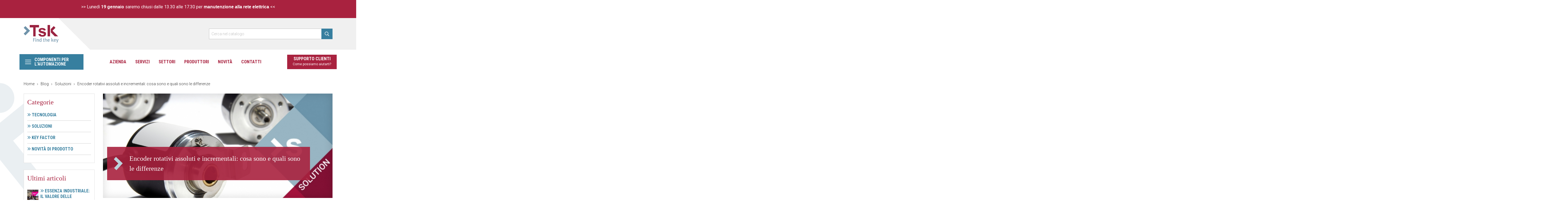

--- FILE ---
content_type: text/html; charset=utf-8
request_url: https://www.tasksrl.it/it/blog/encoder-rotativi-assoluti-e-incrementali-cosa-sono-e-quali-sono-le-differenze-n18
body_size: 29969
content:
<!doctype html>
<html lang="it">

<head>
  
  

  <meta charset="utf-8">


  <meta http-equiv="x-ua-compatible" content="ie=edge">


  <title>Encoder Rotativi Assoluti e Incrementali| Task Srl</title>
  <meta name="description" content="Un encoder – o trasduttore di posizione – è un sensore che permette di determinare la posizione degli organi in movimento, trasformando il movimento meccanico in un segnale elettrico elaborabile dal sistema di controllo. ">
  <meta name="keywords" content="">
            <link rel="canonical" href="https://www.tasksrl.it/it/blog/encoder-rotativi-assoluti-e-incrementali-cosa-sono-e-quali-sono-le-differenze-n18">
    
  



  <meta name="viewport" content="width=device-width, initial-scale=1">



  <link rel="icon" type="image/vnd.microsoft.icon" href="/img/favicon.ico?1582114863">
  <link rel="shortcut icon" type="image/x-icon" href="/img/favicon.ico?1582114863">



    <link rel="stylesheet" href="https://www.tasksrl.it/themes/TSK/assets/cache/theme-6db20b182.css" type="text/css" media="all">




  

  <script type="text/javascript">var ASPath="\/modules\/pm_advancedsearch4\/";var ASSearchUrl="https:\/\/www.tasksrl.it\/it\/module\/pm_advancedsearch4\/advancedsearch4";var as4_orderBySalesAsc="Sales: Lower first";var as4_orderBySalesDesc="Sales: Highest first";var cdpcpAjaxErrorMsg="Si \u00e8 verificato un problema durante l'aggiornamento Rimuovi dalla comparazione";var cdpcpButton="<a\n\tclass=\"btn-compare cdpcp-compare-btn cdpcp-compare-btn--no-js\" rel=\"nofollow\"\n>\n\t<span class=\"cdpcp-icon-add cdpcp-compare-btn__icon cdpcp-compare-btn__icon--add\">\n\t\t<i class=\"far fa-clone\"><\/i>\n\t<\/span>\n\n\t<span class=\"cdpcp-icon-remove cdpcp-compare-btn__icon cdpcp-compare-btn__icon--remove\">\n\t\t<i class=\"far fa-minus-square\"><\/i>\n\t<\/span>\n\n\t<span class=\"cdpcp-icon-loading cdpcp-compare-btn__icon cdpcp-compare-btn__icon--loading\">\n\t\t<i class=\"far fa-sync\"><\/i>\n\t<\/span>\n\n\t<\/a>";var cdpcpConfig={"highlightBkg":"rgb(255, 255, 173)","highlightText":"rgb(33, 33, 33)","highlightType":"2","hoverOutlineColor":"rgb(169, 34, 63)","hoverOutlineEnabled":true,"listsButtonPosition":"below","listsButtonSelector":".miniature-compare","popupCompareEnabled":false,"preDefinedStyle":"prestashop","sharingOptions":[],"showAddToCartButton":"top","showAvailability":false,"showColorSwatches":false,"showCondition":false,"showDescription":false,"showManufacturer":true,"showPrice":true,"showProductPageButton":true,"showQuickView":false,"showStickyFooterQuickView":true,"showReviews":false,"showSupplier":false,"slideOutBkgColor":"rgb(255, 255, 255)","slideOutButtonBkgColor":"rgb(66, 184, 86)","slideOutButtonBorderColor":"rgb(66, 184, 86)","slideOutButtonTextColor":"rgb(255, 255, 255)","slideOutTextColor":"rgb(58, 57, 57)","stickyBkgColor":"rgb(255, 255, 255)","stickyBorderColor":"rgb(214, 212, 212)","stickyDotColor":"rgb(58, 57, 57)","stickyFooterEnabled":true};var cdpcpErrorTitle="Errore";var cdpcpNumCompareProducts=0;var cdpcpProductIds=[];var cdpcpToken="80c3ce2f44ed8c758bf362a97bd416af";var is_required_label=" \u00e8 richiesto";var prestashop={"cart":{"products":[],"totals":{"total":{"type":"total","label":"Totale","amount":0,"value":"0,00\u00a0\u20ac"},"total_including_tax":{"type":"total","label":"Totale (IVA incl.)","amount":0,"value":"0,00\u00a0\u20ac"},"total_excluding_tax":{"type":"total","label":"Totale (IVA escl.)","amount":0,"value":"0,00\u00a0\u20ac"}},"subtotals":{"products":{"type":"products","label":"Totale parziale","amount":0,"value":"0,00\u00a0\u20ac"},"discounts":null,"shipping":{"type":"shipping","label":"Spedizione","amount":0,"value":"Gratis"},"tax":{"type":"tax","label":"IVA","amount":0,"value":"0,00\u00a0\u20ac"}},"products_count":0,"summary_string":"0 articoli","vouchers":{"allowed":0,"added":[]},"discounts":[],"minimalPurchase":0,"minimalPurchaseRequired":""},"currency":{"name":"Euro","iso_code":"EUR","iso_code_num":"978","sign":"\u20ac"},"customer":{"lastname":null,"firstname":null,"email":null,"birthday":null,"newsletter":null,"newsletter_date_add":null,"optin":null,"website":null,"company":null,"siret":null,"ape":null,"is_logged":false,"gender":{"type":null,"name":null},"addresses":[]},"language":{"name":"Italiano (Italian)","iso_code":"it","locale":"it-IT","language_code":"it","is_rtl":"0","date_format_lite":"d\/m\/Y","date_format_full":"d\/m\/Y H:i:s","id":2},"page":{"title":"","canonical":null,"meta":{"title":"PrestaBlog","description":"Blog","keywords":"","robots":"index"},"page_name":"module-prestablog-blog","body_classes":{"lang-it":true,"lang-rtl":false,"country-IT":true,"currency-EUR":true,"layout-full-width":true,"page-":true,"tax-display-enabled":true},"admin_notifications":[]},"shop":{"name":"TSK","logo":"\/img\/my-shop-logo-1550052569.jpg","stores_icon":"\/img\/logo_stores.png","favicon":"\/img\/favicon.ico"},"urls":{"base_url":"https:\/\/www.tasksrl.it\/","current_url":"https:\/\/www.tasksrl.it\/it\/blog\/encoder-rotativi-assoluti-e-incrementali-cosa-sono-e-quali-sono-le-differenze-n18","shop_domain_url":"https:\/\/www.tasksrl.it","img_ps_url":"https:\/\/www.tasksrl.it\/img\/","img_cat_url":"https:\/\/www.tasksrl.it\/img\/c\/","img_lang_url":"https:\/\/www.tasksrl.it\/img\/l\/","img_prod_url":"https:\/\/www.tasksrl.it\/img\/p\/","img_manu_url":"https:\/\/www.tasksrl.it\/img\/m\/","img_sup_url":"https:\/\/www.tasksrl.it\/img\/su\/","img_ship_url":"https:\/\/www.tasksrl.it\/img\/s\/","img_store_url":"https:\/\/www.tasksrl.it\/img\/st\/","img_col_url":"https:\/\/www.tasksrl.it\/img\/co\/","img_url":"https:\/\/www.tasksrl.it\/themes\/TSK\/assets\/img\/","css_url":"https:\/\/www.tasksrl.it\/themes\/TSK\/assets\/css\/","js_url":"https:\/\/www.tasksrl.it\/themes\/TSK\/assets\/js\/","pic_url":"https:\/\/www.tasksrl.it\/upload\/","pages":{"address":"https:\/\/www.tasksrl.it\/it\/indirizzo","addresses":"https:\/\/www.tasksrl.it\/it\/indirizzi","authentication":"https:\/\/www.tasksrl.it\/it\/login","cart":"https:\/\/www.tasksrl.it\/it\/carrello","category":"https:\/\/www.tasksrl.it\/it\/index.php?controller=category","cms":"https:\/\/www.tasksrl.it\/it\/index.php?controller=cms","contact":"https:\/\/www.tasksrl.it\/it\/contattaci","discount":"https:\/\/www.tasksrl.it\/it\/buoni-sconto","guest_tracking":"https:\/\/www.tasksrl.it\/it\/tracciatura-ospite","history":"https:\/\/www.tasksrl.it\/it\/cronologia-ordini","identity":"https:\/\/www.tasksrl.it\/it\/dati-personali","index":"https:\/\/www.tasksrl.it\/it\/","my_account":"https:\/\/www.tasksrl.it\/it\/account","order_confirmation":"https:\/\/www.tasksrl.it\/it\/conferma-ordine","order_detail":"https:\/\/www.tasksrl.it\/it\/index.php?controller=order-detail","order_follow":"https:\/\/www.tasksrl.it\/it\/segui-ordine","order":"https:\/\/www.tasksrl.it\/it\/ordine","order_return":"https:\/\/www.tasksrl.it\/it\/index.php?controller=order-return","order_slip":"https:\/\/www.tasksrl.it\/it\/buono-ordine","pagenotfound":"https:\/\/www.tasksrl.it\/it\/pagina-non-trovata","password":"https:\/\/www.tasksrl.it\/it\/recupero-password","pdf_invoice":"https:\/\/www.tasksrl.it\/it\/index.php?controller=pdf-invoice","pdf_order_return":"https:\/\/www.tasksrl.it\/it\/index.php?controller=pdf-order-return","pdf_order_slip":"https:\/\/www.tasksrl.it\/it\/index.php?controller=pdf-order-slip","prices_drop":"https:\/\/www.tasksrl.it\/it\/offerte","product":"https:\/\/www.tasksrl.it\/it\/index.php?controller=product","search":"https:\/\/www.tasksrl.it\/it\/ricerca","sitemap":"https:\/\/www.tasksrl.it\/it\/Mappa del sito","stores":"https:\/\/www.tasksrl.it\/it\/negozi","supplier":"https:\/\/www.tasksrl.it\/it\/fornitori","register":"https:\/\/www.tasksrl.it\/it\/login?create_account=1","order_login":"https:\/\/www.tasksrl.it\/it\/ordine?login=1"},"alternative_langs":{"it":"https:\/\/www.tasksrl.it\/it\/module-blog?id=18","en-us":"https:\/\/www.tasksrl.it\/en\/module-blog?id=18"},"theme_assets":"\/themes\/TSK\/assets\/","actions":{"logout":"https:\/\/www.tasksrl.it\/it\/?mylogout="},"no_picture_image":{"bySize":{"cart_default":{"url":"https:\/\/www.tasksrl.it\/img\/p\/it-default-cart_default.jpg","width":125,"height":125},"small_default":{"url":"https:\/\/www.tasksrl.it\/img\/p\/it-default-small_default.jpg","width":144,"height":144},"home_default":{"url":"https:\/\/www.tasksrl.it\/img\/p\/it-default-home_default.jpg","width":300,"height":300},"medium_default":{"url":"https:\/\/www.tasksrl.it\/img\/p\/it-default-medium_default.jpg","width":452,"height":452},"large_default":{"url":"https:\/\/www.tasksrl.it\/img\/p\/it-default-large_default.jpg","width":800,"height":800}},"small":{"url":"https:\/\/www.tasksrl.it\/img\/p\/it-default-cart_default.jpg","width":125,"height":125},"medium":{"url":"https:\/\/www.tasksrl.it\/img\/p\/it-default-home_default.jpg","width":300,"height":300},"large":{"url":"https:\/\/www.tasksrl.it\/img\/p\/it-default-large_default.jpg","width":800,"height":800},"legend":""}},"configuration":{"display_taxes_label":true,"is_catalog":true,"show_prices":true,"opt_in":{"partner":false},"quantity_discount":{"type":"price","label":"Prezzo"},"voucher_enabled":0,"return_enabled":0},"field_required":[],"breadcrumb":{"links":[{"title":"Home","url":"https:\/\/www.tasksrl.it\/it\/"},{"title":"Blog","url":"https:\/\/www.tasksrl.it\/it\/blog"},{"title":"Soluzioni","url":"https:\/\/www.tasksrl.it\/it\/blog\/soluzioni-c1"},{"title":"Encoder rotativi assoluti e incrementali: cosa sono e quali sono le differenze","url":"https:\/\/www.tasksrl.it\/it\/blog\/encoder-rotativi-assoluti-e-incrementali-cosa-sono-e-quali-sono-le-differenze-n18"}],"count":4},"link":{"protocol_link":"https:\/\/","protocol_content":"https:\/\/"},"time":1768877346,"static_token":"52cd2d68879ab1f44845ebd9fc72ec5f","token":"82c9122db0fc2d4d1f65d75be33a438d"};var psemailsubscription_subscription="https:\/\/www.tasksrl.it\/it\/module\/ps_emailsubscription\/subscription";</script>



  <!-- Module Presta Blog -->
<meta property="og:url" content="https://www.tasksrl.it/it/blog/encoder-rotativi-assoluti-e-incrementali-cosa-sono-e-quali-sono-le-differenze-n18"/>
<meta property="og:image" content="https://www.tasksrl.it/modules/prestablog/views/img/grid-for-1-7/up-img/18.jpg"/>
<meta property="og:title" content="Encoder rotativi assoluti e incrementali: cosa sono e quali sono le differenze"/>
<meta property="og:description" content="Nell’era dell’Industria 4.0 una progressiva evoluzione si è avuta nelle piattaforme di motion control. In questo ambito qual è, in particolare, l&#039;utilità degli encoder rotativi?
"/>
<!-- Module Presta Blog -->

    <script type="text/javascript">var ETS_MM_ACTIVE_BG_GRAY=1</script> 
<style>.cdpcp__menu,.cdpcp__items-wrapper{background-color:#fff!important}.cdpcp-menu__button{color:#3a3939!important}.cdpcp__slideout{background-color:#fff!important;color:#3a3939!important}.cdpcp-slideout__button{background-color:#42b856!important;border-color:#42b856!important;color:#fff!important}@media only screen{.cdpcp-highlight,.cdpcp-highlight>*{background-color:#ffffad;color:#212121!important}}@media (min-width:768px){.cdpcp-table__feature-row:hover{outline:1px solid #a9223f!important}}</style>





<script src="https://code.jquery.com/jquery-3.3.1.min.js" integrity="sha256-FgpCb/KJQlLNfOu91ta32o/NMZxltwRo8QtmkMRdAu8=" crossorigin="anonymous"></script>


  <!-- Google Tag Manager -->
<script>(function(w,d,s,l,i){w[l]=w[l]||[];w[l].push({'gtm.start':new Date().getTime(),event:'gtm.js'});var f=d.getElementsByTagName(s)[0],j=d.createElement(s),dl=l!='dataLayer'?'&l='+l:'';j.async=true;j.src='https://www.googletagmanager.com/gtm.js?id='+i+dl;f.parentNode.insertBefore(j,f);})(window,document,'script','myNewName','GTM-K89677');</script>
<!-- End Google Tag Manager -->



<script type="text/javascript" src="https://embeds.iubenda.com/widgets/8a580162-6db6-11ee-8bfc-5ad8d8c564c0.js"></script>


<meta name="test" description="module-prestablog-blog">
  
</head>

<body id="module-prestablog-blog" class="lang-it country-it currency-eur layout-full-width page- tax-display-enabled">

  
  <!-- Google Tag Manager (noscript) -->
<noscript><iframe src="https://www.googletagmanager.com/ns.html?id=GTM-K89677&nojscript=true" height="0" width="0" style="display:none;visibility:hidden"></iframe></noscript>
<!-- End Google Tag Manager (noscript) -->
  

  <main>
    
        

    <header id="header">
      
      

 <div class="header-banner">
  <div id="custom-text">
  <p>&gt;&gt; Lunedì <strong>19 gennaio</strong> saremo chiusi dalle 13.30 alle 17.30 per<span style="font-size: 11pt; font-family: Aptos, sans-serif;"> </span><b><span style="font-size: 12.0pt; font-family: 'Aptos',sans-serif; mso-fareast-font-family: Aptos; mso-fareast-theme-font: minor-latin; mso-bidi-font-family: Aptos; mso-ligatures: standardcontextual; mso-ansi-language: IT; mso-fareast-language: EN-US; mso-bidi-language: AR-SA;">manutenzione alla rete elettrica </span></b>&lt;&lt;</p>
<p></p>
</div>
<style>#custom-text{background:#a9223f;text-align:center;padding:15px 15px 30px;color:#fff;margin-bottom:0}#custom-text h2{color:#fff;font-weight:bold}#custom-text span{font-size:14px;margin-bottom:10px}#custom-text p{color:#fff;font-size:16px;margin-bottom:0}</style>

</div>



<div class="header-top">
  <div class="container">
    <div class="top-bar">
      <a href="https://www.tasksrl.it/" class="logo">
        <img class="logo img-responsive" src="[data-uri]" alt="TSK">
        <span class="triangle"></span>
      </a>
      <!-- Block search module TOP -->
<div id="search_widget" class="search-widget ml-auto" data-search-controller-url="//www.tasksrl.it/it/ricerca">
	<form method="get" action="//www.tasksrl.it/it/ricerca">
		<input type="hidden" name="controller" value="search">
		<input type="text" name="s" value="" placeholder="Cerca nel catalogo" aria-label="Cerca">
		<button type="submit">
			<i class="far fa-search"></i>
      		</button>
	</form>
</div>
<!-- /Block search module TOP -->
 
<!-- Module Presta Blog -->

<div id="prestablog_displayslider">


</div>

<!-- Module Presta Blog -->
    </div>
  </div>
</div>

<div class="hidden-md-down">
      <div class="ets_mm_megamenu
         
        sticky_disabled 
        enable_active_menu 
        hook-default        single_layout        ">
        <div class="ets_mm_megamenu_content">
            <div class="container">
                <div class="ets_mm_megamenu_content_content">
                    <ul class="mm_menus_ul  clicktext_show_submenu  hide_icon_vertical">
    <li class="close_menu">
        <div class="pull-left">
            <span class="mm_menus_back">
                <i class="icon-bar"></i>
                <i class="icon-bar"></i>
                <i class="icon-bar"></i>
            </span>
            Menu
        </div>
        <div class="pull-right">
            <span class="mm_menus_back_icon"></span>
            Tornare
        </div>
    </li>
        <li class="mm_menus_li mm_menus_li_tab catalog-megamenu mm_sub_align_full mm_has_sub" style="width: 230px">
     <a class="megamenu-toplevel" href="https://www.tasksrl.it/it/2-componenti-per-l-automazione">
                <span class="d-flex align-items-center">
            <span class="menu-icon"></span>
            Componenti per l&#039;automazione
        </span>
                    </a>
            <ul class="mm_columns_ul mm_columns_ul_tab " style="width:100%;">
                <li class="mm_tabs_li open mm_tabs_has_content mm_tab_content_hoz">
            <div class="mm_tab_li_content closed" style="width: 230px">
                <span class="mm_tab_name mm_tab_toggle mm_tab_has_child">
                                        <a class="mm_tab_toggle_title" href="/it/5-supervisione-e-controllo">
                        Supervisione e controllo
                    </a>
                                    </span>
            </div>
                        <ul class="mm_columns_contents_ul " style=" width:calc(100% - 230px + 2px); left: 230px;right: 230px;">
                                <li class="mm_columns_li column_size_4  mm_has_sub">
                                        <ul class="mm_blocks_ul">
                                                <li data-id-block="1" class="mm_blocks_li">
                                
    <div class="ets_mm_block mm_block_type_category ">
        <h4>
            <a href="/it/6-terminali-operatore-hmi">            Terminali operatore HMI
        </a>    </h4>
        <div class="ets_mm_block_content">        
                                <ul class="ets_mm_categories">
                    <li>
                <a href="https://www.tasksrl.it/it/7-ip">iP</a>
                            </li>
                    <li>
                <a href="https://www.tasksrl.it/it/40-ie">iE</a>
                            </li>
                    <li>
                <a href="https://www.tasksrl.it/it/208-cmt-x-standard-model">cMT-X Standard Model</a>
                            </li>
                    <li>
                <a href="https://www.tasksrl.it/it/207-cmt-x-advanced-model">cMT-X Advanced Model</a>
                            </li>
                    <li>
                <a href="https://www.tasksrl.it/it/42-cmt-x-headless-model">cMT-X Headless Model</a>
                            </li>
                    <li>
                <a href="https://www.tasksrl.it/it/45-cmt-gateway">cMT Gateway</a>
                            </li>
            </ul>
                    </div>
    </div>
    <div class="clearfix"></div>

                        </li>
                                            </ul>
                                    </li>
                                <li class="mm_columns_li column_size_4  mm_has_sub">
                                        <ul class="mm_blocks_ul">
                                                <li data-id-block="10" class="mm_blocks_li">
                                
    <div class="ets_mm_block mm_block_type_category ">
        <h4>
            <a href="/it/49-inverter">            Inverter
        </a>    </h4>
        <div class="ets_mm_block_content">        
                                <ul class="ets_mm_categories">
                    <li>
                <a href="https://www.tasksrl.it/it/203-vf-nc3">VF-NC3</a>
                            </li>
                    <li>
                <a href="https://www.tasksrl.it/it/50-vf-s15">VF-S15</a>
                            </li>
                    <li>
                <a href="https://www.tasksrl.it/it/51-vf-as3">VF-AS3</a>
                            </li>
                    <li>
                <a href="https://www.tasksrl.it/it/52-gd20">GD20</a>
                            </li>
                    <li>
                <a href="https://www.tasksrl.it/it/53-gd350">GD350</a>
                            </li>
            </ul>
                    </div>
    </div>
    <div class="clearfix"></div>

                        </li>
                                            </ul>
                                    </li>
                                <li class="mm_columns_li column_size_4  mm_has_sub">
                                        <ul class="mm_blocks_ul">
                                                <li data-id-block="58" class="mm_blocks_li">
                                
    <div class="ets_mm_block mm_block_type_category ">
        <h4>
            <a href="/it/65-regolatori">            Regolatori
        </a>    </h4>
        <div class="ets_mm_block_content">        
                                <ul class="ets_mm_categories">
                    <li>
                <a href="https://www.tasksrl.it/it/80-650">650</a>
                            </li>
                    <li>
                <a href="https://www.tasksrl.it/it/84-2850t-3850t">2850T &amp; 3850T</a>
                            </li>
            </ul>
                    </div>
    </div>
    <div class="clearfix"></div>

                        </li>
                                            </ul>
                                    </li>
                                <li class="mm_columns_li column_size_4  mm_has_sub">
                                        <ul class="mm_blocks_ul">
                                                <li data-id-block="13" class="mm_blocks_li">
                                
    <div class="ets_mm_block mm_block_type_category ">
        <h4>
            <a href="/it/48-plc">            PLC
        </a>    </h4>
        <div class="ets_mm_block_content">        
                                <ul class="ets_mm_categories">
                    <li>
                <a href="https://www.tasksrl.it/it/199-cmt">cMT</a>
                            </li>
                    <li>
                <a href="https://www.tasksrl.it/it/198-ir">iR</a>
                            </li>
            </ul>
                    </div>
    </div>
    <div class="clearfix"></div>

                        </li>
                                            </ul>
                                    </li>
                            </ul>
                    </li>
                <li class="mm_tabs_li mm_tabs_has_content mm_tab_content_hoz">
            <div class="mm_tab_li_content closed" style="width: 230px">
                <span class="mm_tab_name mm_tab_toggle mm_tab_has_child">
                                        <a class="mm_tab_toggle_title" href="/it/12-lettori-di-codice-a-barre-fissi">
                        Lettura Barcode
                    </a>
                                    </span>
            </div>
                        <ul class="mm_columns_contents_ul " style=" width:calc(100% - 230px + 2px); left: 230px;right: 230px;">
                                <li class="mm_columns_li column_size_4  mm_has_sub">
                                        <ul class="mm_blocks_ul">
                                                <li data-id-block="16" class="mm_blocks_li">
                                
    <div class="ets_mm_block mm_block_type_category ">
        <h4>
            <a href="/it/166-lettori-industriali-fissi">            Lettori industriali fissi
        </a>    </h4>
        <div class="ets_mm_block_content">        
                                <ul class="ets_mm_categories">
                    <li>
                <a href="https://www.tasksrl.it/it/121-matrix-120">Matrix 120</a>
                            </li>
                    <li>
                <a href="https://www.tasksrl.it/it/122-matrix-220">Matrix 220</a>
                            </li>
                    <li>
                <a href="https://www.tasksrl.it/it/209-matrix-320">Matrix 320</a>
                            </li>
                    <li>
                <a href="https://www.tasksrl.it/it/217-blade">Blade</a>
                            </li>
                    <li>
                <a href="https://www.tasksrl.it/it/201-ds2100n">DS2100N</a>
                            </li>
                    <li>
                <a href="https://www.tasksrl.it/it/170-ds2400n">DS2400N</a>
                            </li>
                    <li>
                <a href="https://www.tasksrl.it/it/171-ds5100">DS5100</a>
                            </li>
                    <li>
                <a href="https://www.tasksrl.it/it/169-tc1200">TC1200</a>
                            </li>
                    <li>
                <a href="https://www.tasksrl.it/it/125-accessori-lettori-industriali-fissi">Accessori Lettori Industriali fissi</a>
                            </li>
            </ul>
                    </div>
    </div>
    <div class="clearfix"></div>

                        </li>
                                            </ul>
                                    </li>
                                <li class="mm_columns_li column_size_4  mm_has_sub">
                                        <ul class="mm_blocks_ul">
                                                <li data-id-block="17" class="mm_blocks_li">
                                
    <div class="ets_mm_block mm_block_type_category ">
        <h4>
            <a href="/it/167-lettori-barcode-manuali">            Lettori barcode manuali
        </a>    </h4>
        <div class="ets_mm_block_content">        
                                <ul class="ets_mm_categories">
                    <li>
                <a href="https://www.tasksrl.it/it/218-codiscan">CODiScan</a>
                            </li>
                    <li>
                <a href="https://www.tasksrl.it/it/173-touch">Touch</a>
                            </li>
                    <li>
                <a href="https://www.tasksrl.it/it/174-quickscan">Quickscan</a>
                            </li>
                    <li>
                <a href="https://www.tasksrl.it/it/175-gryphon">Gryphon</a>
                            </li>
                    <li>
                <a href="https://www.tasksrl.it/it/176-powerscan">Powerscan</a>
                            </li>
                    <li>
                <a href="https://www.tasksrl.it/it/185-accessori-lettori-industriali-manuali">Accessori Lettori Industriali manuali</a>
                            </li>
            </ul>
                    </div>
    </div>
    <div class="clearfix"></div>

                        </li>
                                            </ul>
                                    </li>
                            </ul>
                    </li>
                <li class="mm_tabs_li mm_tabs_has_content mm_tab_content_hoz">
            <div class="mm_tab_li_content closed" style="width: 230px">
                <span class="mm_tab_name mm_tab_toggle mm_tab_has_child">
                                        <a class="mm_tab_toggle_title" href="/it/13-marcatori-laser">
                        Marcatura Laser
                    </a>
                                    </span>
            </div>
                        <ul class="mm_columns_contents_ul " style=" width:calc(100% - 230px + 2px); left: 230px;right: 230px;">
                                <li class="mm_columns_li column_size_4  mm_has_sub">
                                        <ul class="mm_blocks_ul">
                                                <li data-id-block="9" class="mm_blocks_li">
                                
    <div class="ets_mm_block mm_block_type_category ">
        <h4>
            <a href="/it/13-marcatura-laser">            Marcatori Laser
        </a>    </h4>
        <div class="ets_mm_block_content">        
                                <ul class="ets_mm_categories">
                    <li>
                <a href="https://www.tasksrl.it/it/129-ulyxe">Ulyxe</a>
                            </li>
                    <li>
                <a href="https://www.tasksrl.it/it/130-vlase">VLase</a>
                            </li>
                    <li>
                <a href="https://www.tasksrl.it/it/131-arex400">Arex400</a>
                            </li>
                    <li>
                <a href="https://www.tasksrl.it/it/132-uniq">UniQ</a>
                            </li>
                    <li>
                <a href="https://www.tasksrl.it/it/133-eox">EOX</a>
                            </li>
            </ul>
                    </div>
    </div>
    <div class="clearfix"></div>

                        </li>
                                            </ul>
                                    </li>
                                <li class="mm_columns_li column_size_4  mm_has_sub">
                                        <ul class="mm_blocks_ul">
                                                <li data-id-block="34" class="mm_blocks_li">
                                
    <div class="ets_mm_block mm_block_type_image mm_hide_title">
        <h4>
                        Foto
            </h4>
        <div class="ets_mm_block_content">        
                            <a href="/it/13-marcatura-laser">                    <span class="mm_img_content">
                        <img src="/modules/ets_megamenu/views/img/upload/x2019_lasermarkingsystems_def-72.jpg.pagespeed.ic.4Ct_870_5u.webp" alt="Foto"/>
                    </span>
                </a>                    </div>
    </div>
    <div class="clearfix"></div>

                        </li>
                                            </ul>
                                    </li>
                            </ul>
                    </li>
                <li class="mm_tabs_li mm_tabs_has_content">
            <div class="mm_tab_li_content closed" style="width: 230px">
                <span class="mm_tab_name mm_tab_toggle mm_tab_has_child">
                                        <span class="mm_tab_toggle_title">
                        Visione Artificiale
                    </span>
                                    </span>
            </div>
                        <ul class="mm_columns_contents_ul " style=" width:calc(100% - 230px + 2px); left: 230px;right: 230px;">
                                <li class="mm_columns_li column_size_4  mm_has_sub">
                                        <ul class="mm_blocks_ul">
                                                <li data-id-block="56" class="mm_blocks_li">
                                
    <div class="ets_mm_block mm_block_type_image ">
        <h4>
                        Visione Artificiale
            </h4>
        <div class="ets_mm_block_content">        
                                                <span class="mm_img_content">
                        <img src="/modules/ets_megamenu/views/img/upload/xvision_systems_2019-72.jpg.pagespeed.ic.VShKxoRT9S.webp" alt="Visione Artificiale"/>
                    </span>
                                    </div>
    </div>
    <div class="clearfix"></div>

                        </li>
                                            </ul>
                                    </li>
                            </ul>
                    </li>
                <li class="mm_tabs_li mm_tabs_has_content mm_tab_content_hoz">
            <div class="mm_tab_li_content closed" style="width: 230px">
                <span class="mm_tab_name mm_tab_toggle mm_tab_has_child">
                                        <a class="mm_tab_toggle_title" href="/it/8-sensori">
                        Sensori
                    </a>
                                    </span>
            </div>
                        <ul class="mm_columns_contents_ul " style=" width:calc(100% - 230px + 2px); left: 230px;right: 230px;">
                                <li class="mm_columns_li column_size_4  mm_has_sub">
                                        <ul class="mm_blocks_ul">
                                                <li data-id-block="14" class="mm_blocks_li">
                                
    <div class="ets_mm_block mm_block_type_category ">
        <h4>
            <a href="/it/16-fotoelettrici">            Fotoelettrici
        </a>    </h4>
        <div class="ets_mm_block_content">        
                                <ul class="ets_mm_categories">
                    <li>
                <a href="https://www.tasksrl.it/it/216-s3n">S3N</a>
                            </li>
                    <li>
                <a href="https://www.tasksrl.it/it/19-s5n">S5N</a>
                            </li>
                    <li>
                <a href="https://www.tasksrl.it/it/22-s100">S100</a>
                            </li>
                    <li>
                <a href="https://www.tasksrl.it/it/23-s8">S8</a>
                            </li>
                    <li>
                <a href="https://www.tasksrl.it/it/15-s3z">S3Z</a>
                            </li>
                    <li>
                <a href="https://www.tasksrl.it/it/21-s62">S62</a>
                            </li>
                    <li>
                <a href="https://www.tasksrl.it/it/24-s300">S300</a>
                            </li>
            </ul>
                    </div>
    </div>
    <div class="clearfix"></div>

                        </li>
                                            </ul>
                                    </li>
                                <li class="mm_columns_li column_size_4  mm_has_sub">
                                        <ul class="mm_blocks_ul">
                                                <li data-id-block="54" class="mm_blocks_li">
                                
    <div class="ets_mm_block mm_block_type_category ">
        <h4>
            <a href="/it/17-induttivi">            Induttivi
        </a>    </h4>
        <div class="ets_mm_block_content">        
                                <ul class="ets_mm_categories">
                    <li>
                <a href="https://www.tasksrl.it/it/25-basic">Basic</a>
                            </li>
                    <li>
                <a href="https://www.tasksrl.it/it/26-acciaio-inox">Acciaio Inox</a>
                            </li>
                    <li>
                <a href="https://www.tasksrl.it/it/205-alta-pressione">Alta pressione</a>
                            </li>
            </ul>
                    </div>
    </div>
    <div class="clearfix"></div>

                        </li>
                                            </ul>
                                    </li>
                            </ul>
                    </li>
                <li class="mm_tabs_li mm_tabs_has_content mm_tab_content_hoz">
            <div class="mm_tab_li_content closed" style="width: 230px">
                <span class="mm_tab_name mm_tab_toggle mm_tab_has_child">
                                        <a class="mm_tab_toggle_title" href="/it/9-Sicurezza">
                        Sicurezza
                    </a>
                                    </span>
            </div>
                        <ul class="mm_columns_contents_ul " style=" width:calc(100% - 230px + 2px); left: 230px;right: 230px;">
                                <li class="mm_columns_li column_size_4  mm_has_sub">
                                        <ul class="mm_blocks_ul">
                                                <li data-id-block="65" class="mm_blocks_li">
                                
    <div class="ets_mm_block mm_block_type_category ">
        <h4>
            <a href="/it/43-laser-scanner">            Laser Scanner
        </a>    </h4>
        <div class="ets_mm_block_content">        
                                <ul class="ets_mm_categories">
                    <li>
                <a href="https://www.tasksrl.it/it/44-sentinel-sls-standalone">Sentinel SLS Standalone</a>
                            </li>
                    <li>
                <a href="https://www.tasksrl.it/it/210-sentinel-sls-masterslave">Sentinel SLS Master/Slave</a>
                            </li>
                    <li>
                <a href="https://www.tasksrl.it/it/135-accessori-per-laser-scanner-di-sicurezza">Accessori per Laser Scanner di Sicurezza</a>
                            </li>
            </ul>
                    </div>
    </div>
    <div class="clearfix"></div>

                        </li>
                                            </ul>
                                    </li>
                                <li class="mm_columns_li column_size_4  mm_has_sub">
                                        <ul class="mm_blocks_ul">
                                                <li data-id-block="67" class="mm_blocks_li">
                                
    <div class="ets_mm_block mm_block_type_category ">
        <h4>
            <a href="/it/29-barriere-fotoelettriche-multiraggio">            Barriere fotoelettriche multiraggio
        </a>    </h4>
        <div class="ets_mm_block_content">        
                                <ul class="ets_mm_categories">
                    <li>
                <a href="https://www.tasksrl.it/it/30-sg2-base">SG2 Base</a>
                            </li>
                    <li>
                <a href="https://www.tasksrl.it/it/211-sg2-extended">SG2 Extended</a>
                            </li>
                    <li>
                <a href="https://www.tasksrl.it/it/31-sg4-base">SG4 Base</a>
                            </li>
                    <li>
                <a href="https://www.tasksrl.it/it/215-sg2-muting">SG2 Muting</a>
                            </li>
                    <li>
                <a href="https://www.tasksrl.it/it/32-sg4-extended">SG4 Extended</a>
                            </li>
                    <li>
                <a href="https://www.tasksrl.it/it/34-sg-body-compact-base">SG Body Compact Base</a>
                            </li>
                    <li>
                <a href="https://www.tasksrl.it/it/35-sg-body-compact-muting">SG Body Compact Muting</a>
                            </li>
                    <li>
                <a href="https://www.tasksrl.it/it/138-accessori-barriere-fotoelettriche">Accessori barriere fotoelettriche</a>
                            </li>
            </ul>
                    </div>
    </div>
    <div class="clearfix"></div>

                        </li>
                                            </ul>
                                    </li>
                                <li class="mm_columns_li column_size_4  mm_has_sub">
                                        <ul class="mm_blocks_ul">
                                                <li data-id-block="74" class="mm_blocks_li">
                                
    <div class="ets_mm_block mm_block_type_category ">
        <h4>
            <a href="/it/144-moduli-di-sicurezza">            Moduli di Sicurezza
        </a>    </h4>
        <div class="ets_mm_block_content">        
                                <ul class="ets_mm_categories">
                    <li>
                <a href="https://www.tasksrl.it/it/219-pnozsigma">PNOZsigma</a>
                            </li>
                    <li>
                <a href="https://www.tasksrl.it/it/220-pnoz-x">PNOZ X</a>
                            </li>
                    <li>
                <a href="https://www.tasksrl.it/it/221-pnozmulti-2">PNOZmulti 2</a>
                            </li>
            </ul>
                    </div>
    </div>
    <div class="clearfix"></div>

                        </li>
                                            </ul>
                                    </li>
                            </ul>
                    </li>
                <li class="mm_tabs_li mm_tabs_has_content mm_tab_content_hoz">
            <div class="mm_tab_li_content closed" style="width: 230px">
                <span class="mm_tab_name mm_tab_toggle mm_tab_has_child">
                                        <a class="mm_tab_toggle_title" href="/it/10-trasduttori">
                        Trasduttori
                    </a>
                                    </span>
            </div>
                        <ul class="mm_columns_contents_ul " style=" width:calc(100% - 230px + 2px); left: 230px;right: 230px;">
                                <li class="mm_columns_li column_size_4  mm_has_sub">
                                        <ul class="mm_blocks_ul">
                                                <li data-id-block="57" class="mm_blocks_li">
                                
    <div class="ets_mm_block mm_block_type_category ">
        <h4>
            <a href="/it/88-encoder-rotativi">            Encoder rotativi
        </a>    </h4>
        <div class="ets_mm_block_content">        
                                <ul class="ets_mm_categories">
                    <li>
                <a href="https://www.tasksrl.it/it/95-encoder-assoluti">Encoder assoluti</a>
                            </li>
                    <li>
                <a href="https://www.tasksrl.it/it/91-encoder-incrementali">Encoder incrementali</a>
                            </li>
            </ul>
                    </div>
    </div>
    <div class="clearfix"></div>

                        </li>
                                            </ul>
                                    </li>
                            </ul>
                    </li>
                <li class="mm_tabs_li mm_tabs_has_content mm_tab_content_hoz">
            <div class="mm_tab_li_content closed" style="width: 230px">
                <span class="mm_tab_name mm_tab_toggle mm_tab_has_child">
                                        <a class="mm_tab_toggle_title" href="/it/14-cavi">
                        Cavi precablati
                    </a>
                                    </span>
            </div>
                        <ul class="mm_columns_contents_ul " style=" width:calc(100% - 230px + 2px); left: 230px;right: 230px;">
                                <li class="mm_columns_li column_size_4  mm_has_sub">
                                        <ul class="mm_blocks_ul">
                                                <li data-id-block="20" class="mm_blocks_li">
                                
    <div class="ets_mm_block mm_block_type_category ">
        <h4>
            <a href="/it/187-cavi-precablati-per-sensori">            Cavi per sensori
        </a>    </h4>
        <div class="ets_mm_block_content">        
                                <ul class="ets_mm_categories">
                    <li>
                <a href="https://www.tasksrl.it/it/190-connettore-m8-sensori">Connettore M8 Sensori</a>
                            </li>
                    <li>
                <a href="https://www.tasksrl.it/it/191-connettore-m12-sensori">Connettore M12 Sensori</a>
                            </li>
            </ul>
                    </div>
    </div>
    <div class="clearfix"></div>

                        </li>
                                            </ul>
                                    </li>
                                <li class="mm_columns_li column_size_4  mm_has_sub">
                                        <ul class="mm_blocks_ul">
                                                <li data-id-block="23" class="mm_blocks_li">
                                
    <div class="ets_mm_block mm_block_type_category ">
        <h4>
            <a href="/it/188-cavi-precablati-per-sicurezza">            Cavi per sicurezza
        </a>    </h4>
        <div class="ets_mm_block_content">        
                                <ul class="ets_mm_categories">
                    <li>
                <a href="https://www.tasksrl.it/it/192-connettore-m8-sicurezza">Connettore M8 Sicurezza</a>
                            </li>
                    <li>
                <a href="https://www.tasksrl.it/it/193-connettore-m12-sicurezza">Connettore M12 Sicurezza</a>
                            </li>
            </ul>
                    </div>
    </div>
    <div class="clearfix"></div>

                        </li>
                                            </ul>
                                    </li>
                                <li class="mm_columns_li column_size_4  mm_has_sub">
                                        <ul class="mm_blocks_ul">
                                                <li data-id-block="24" class="mm_blocks_li">
                                
    <div class="ets_mm_block mm_block_type_category ">
        <h4>
            <a href="/it/189-cavi-precablati-ethernet">            Cavi Ethernet
        </a>    </h4>
        <div class="ets_mm_block_content">        
                                <ul class="ets_mm_categories">
                    <li>
                <a href="https://www.tasksrl.it/it/189-cavi-precablati-ethernet">Cavi precablati Ethernet</a>
                            </li>
            </ul>
                    </div>
    </div>
    <div class="clearfix"></div>

                        </li>
                                            </ul>
                                    </li>
                            </ul>
                    </li>
         
    </ul>
             
</li>
    <li class="mm_menus_li  menu-simple mm_sub_align_left mm_has_sub">
     <a class="megamenu-toplevel" href="https://www.tasksrl.it/it/azienda/27-tsk-chi-siamo">
                Azienda
                    </a>
        <span class="arrow closed"></span>        <ul class="mm_columns_ul" style="width:auto; font-size:14px;">
                <li class="mm_columns_li column_size_12  mm_has_sub">
                        <ul class="mm_blocks_ul">
                                <li data-id-block="37" class="mm_blocks_li">
                        
    <div class="ets_mm_block mm_block_type_cms mm_hide_title">
        <h4>
                        Azienda
            </h4>
        <div class="ets_mm_block_content">        
                                                <ul>
                                                    <li><a href="https://www.tasksrl.it/it/azienda/27-tsk-chi-siamo">TSK: Chi siamo</a></li>
                                            </ul>
                                    </div>
    </div>
    <div class="clearfix"></div>

                </li>
                                <li data-id-block="38" class="mm_blocks_li">
                        
    <div class="ets_mm_block mm_block_type_cms mm_hide_title">
        <h4>
                        Azienda
            </h4>
        <div class="ets_mm_block_content">        
                                                <ul>
                                                    <li><a href="https://www.tasksrl.it/it/azienda/15-punti-di-forza">Punti di forza </a></li>
                                            </ul>
                                    </div>
    </div>
    <div class="clearfix"></div>

                </li>
                                <li data-id-block="39" class="mm_blocks_li">
                        
    <div class="ets_mm_block mm_block_type_cms mm_hide_title">
        <h4>
                        Azienda
            </h4>
        <div class="ets_mm_block_content">        
                                                <ul>
                                                    <li><a href="https://www.tasksrl.it/it/azienda/16-i-nostri-valori">I nostri valori</a></li>
                                            </ul>
                                    </div>
    </div>
    <div class="clearfix"></div>

                </li>
                                <li data-id-block="40" class="mm_blocks_li">
                        
    <div class="ets_mm_block mm_block_type_cms mm_hide_title">
        <h4>
                        Azienda
            </h4>
        <div class="ets_mm_block_content">        
                                                <ul>
                                                    <li><a href="https://www.tasksrl.it/it/azienda/36-le-nostre-certificazioni">Le nostre certificazioni</a></li>
                                            </ul>
                                    </div>
    </div>
    <div class="clearfix"></div>

                </li>
                                <li data-id-block="41" class="mm_blocks_li">
                        
    <div class="ets_mm_block mm_block_type_cms mm_hide_title">
        <h4>
                        Azienda
            </h4>
        <div class="ets_mm_block_content">        
                                                </div>
    </div>
    <div class="clearfix"></div>

                </li>
                            </ul>
                    </li>
            </ul>
             
</li>
    <li class="mm_menus_li  menu-simple mm_sub_align_left">
     <a class="megamenu-toplevel" href="https://www.tasksrl.it/it/servizi/75-tutti-i-servizi">
                Servizi
                    </a>
                     
</li>
    <li class="mm_menus_li  menu-simple mm_sub_align_left mm_has_sub">
     <a class="megamenu-toplevel" href="https://www.tasksrl.it/it/settori/69-tutti-i-settori">
                Settori
                    </a>
        <span class="arrow closed"></span>        <ul class="mm_columns_ul" style="width:auto; font-size:14px;">
                <li class="mm_columns_li column_size_12  mm_has_sub">
                        <ul class="mm_blocks_ul">
                                <li data-id-block="59" class="mm_blocks_li">
                        
    <div class="ets_mm_block mm_block_type_cms mm_hide_title">
        <h4>
                        Settore Alimentare
            </h4>
        <div class="ets_mm_block_content">        
                                                <ul>
                                                    <li><a href="https://www.tasksrl.it/it/settori/62-settore-alimentare">Settore Alimentare</a></li>
                                            </ul>
                                    </div>
    </div>
    <div class="clearfix"></div>

                </li>
                                <li data-id-block="60" class="mm_blocks_li">
                        
    <div class="ets_mm_block mm_block_type_cms mm_hide_title">
        <h4>
                        Settore Automotive
            </h4>
        <div class="ets_mm_block_content">        
                                                <ul>
                                                    <li><a href="https://www.tasksrl.it/it/settori/63-settore-automotive">Settore Automotive</a></li>
                                            </ul>
                                    </div>
    </div>
    <div class="clearfix"></div>

                </li>
                                <li data-id-block="64" class="mm_blocks_li">
                        
    <div class="ets_mm_block mm_block_type_cms mm_hide_title">
        <h4>
                        Settore Warehouse
            </h4>
        <div class="ets_mm_block_content">        
                                                <ul>
                                                    <li><a href="https://www.tasksrl.it/it/settori/64-settore-warehouse">Settore Warehouse</a></li>
                                            </ul>
                                    </div>
    </div>
    <div class="clearfix"></div>

                </li>
                                <li data-id-block="61" class="mm_blocks_li">
                        
    <div class="ets_mm_block mm_block_type_cms mm_hide_title">
        <h4>
                        Settore Mobilifici
            </h4>
        <div class="ets_mm_block_content">        
                                                <ul>
                                                    <li><a href="https://www.tasksrl.it/it/settori/65-settore-mobilifici">Settore Mobilifici</a></li>
                                            </ul>
                                    </div>
    </div>
    <div class="clearfix"></div>

                </li>
                                <li data-id-block="62" class="mm_blocks_li">
                        
    <div class="ets_mm_block mm_block_type_cms mm_hide_title">
        <h4>
                        Settore Produzione e lavorazione della carta
            </h4>
        <div class="ets_mm_block_content">        
                                                <ul>
                                                    <li><a href="https://www.tasksrl.it/it/settori/67-settore-produzione-e-lavorazione-della-carta">Settore Produzione e lavorazione della carta</a></li>
                                            </ul>
                                    </div>
    </div>
    <div class="clearfix"></div>

                </li>
                                <li data-id-block="63" class="mm_blocks_li">
                        
    <div class="ets_mm_block mm_block_type_cms mm_hide_title">
        <h4>
                        Settore Produzione e Stampaggio Plastica
            </h4>
        <div class="ets_mm_block_content">        
                                                <ul>
                                                    <li><a href="https://www.tasksrl.it/it/settori/66-settore-produzione-e-stampaggio-plastica">Settore Produzione e Stampaggio Plastica</a></li>
                                            </ul>
                                    </div>
    </div>
    <div class="clearfix"></div>

                </li>
                                <li data-id-block="68" class="mm_blocks_li">
                        
    <div class="ets_mm_block mm_block_type_cms mm_hide_title">
        <h4>
                        Settore farmaceutico
            </h4>
        <div class="ets_mm_block_content">        
                                                <ul>
                                                    <li><a href="https://www.tasksrl.it/it/settori/68-settore-farmaceutico">Settore Farmaceutico</a></li>
                                            </ul>
                                    </div>
    </div>
    <div class="clearfix"></div>

                </li>
                            </ul>
                    </li>
            </ul>
             
</li>
    <li class="mm_menus_li  menu-simple mm_sub_align_full">
     <a class="megamenu-toplevel" href="https://www.tasksrl.it/it/marchi/6-produttori">
                Produttori
                    </a>
                     
</li>
    <li class="mm_menus_li  menu-simple mm_sub_align_full">
     <a class="megamenu-toplevel" href="/it/blog">
                Novità
                    </a>
                     
</li>
    <li class="mm_menus_li  menu-simple mm_sub_align_left mm_has_sub">
     <a class="megamenu-toplevel" href="#">
                Contatti
                    </a>
        <span class="arrow closed"></span>        <ul class="mm_columns_ul" style="width:auto; font-size:14px;">
                <li class="mm_columns_li column_size_12  mm_has_sub">
                        <ul class="mm_blocks_ul">
                                <li data-id-block="73" class="mm_blocks_li">
                        
    <div class="ets_mm_block mm_block_type_html mm_hide_title">
        <h4>
                        Contattaci
            </h4>
        <div class="ets_mm_block_content">        
                            <a href="/it/contattaci">Contattaci</a>
                    </div>
    </div>
    <div class="clearfix"></div>

                </li>
                                <li data-id-block="70" class="mm_blocks_li">
                        
    <div class="ets_mm_block mm_block_type_cms mm_hide_title">
        <h4>
                        Richiedi riparazione
            </h4>
        <div class="ets_mm_block_content">        
                                                <ul>
                                                    <li><a href="https://www.tasksrl.it/it/supporto-clienti/38-riparazioni">Richiedi riparazione</a></li>
                                            </ul>
                                    </div>
    </div>
    <div class="clearfix"></div>

                </li>
                                <li data-id-block="71" class="mm_blocks_li">
                        
    <div class="ets_mm_block mm_block_type_cms mm_hide_title">
        <h4>
                        Richiedi assistenza tecnica
            </h4>
        <div class="ets_mm_block_content">        
                                                <ul>
                                                    <li><a href="https://www.tasksrl.it/it/supporto-clienti/39-richiedi-assistenza-tecnica-sui-nostri-prodotti">Richiedi assistenza tecnica</a></li>
                                            </ul>
                                    </div>
    </div>
    <div class="clearfix"></div>

                </li>
                                <li data-id-block="72" class="mm_blocks_li">
                        
    <div class="ets_mm_block mm_block_type_cms mm_hide_title">
        <h4>
                        Lavora con noi
            </h4>
        <div class="ets_mm_block_content">        
                                                <ul>
                                                    <li><a href="https://www.tasksrl.it/it/contatti/70-lavora-con-noi">Lavora con noi - Posizioni aperte</a></li>
                                            </ul>
                                    </div>
    </div>
    <div class="clearfix"></div>

                </li>
                            </ul>
                    </li>
            </ul>
             
</li>
    <li class="mm_menus_li  menu-support mm_sub_align_full">
     <a class="megamenu-toplevel" href="https://www.tasksrl.it/it/content/category/5-supporto-clienti">
                Supporto clienti
                <span class="mm_bubble_text">Come possiamo aiutarti?</span>    </a>
                     
</li>
</ul>


                </div>
            </div>
        </div>
    </div>

</div>





<div class="text-center">

  
  <nav class="header-nav">
    <div class="container"> 

      <div class="text-sm-center mobile d-flex d-lg-none align-items-center">
        <div class="menu-icon mr-auto" id="menu-icon">
          <i class="far fa-bars"></i>
        </div>
        <div class="" id="_mobile_user_info"></div>
        <div class="" id="_mobile_cart"></div>
        <div class="clearfix"></div>
      </div>

      
      <div id="mobile_top_menu_wrapper" class="row hidden-lg-up flex-column" style="display: none;">
        <div class="js-top-menu-bottom">
          <div id="_mobile_currency_selector"></div>
          <div id="_mobile_language_selector"></div>
          <div id="_mobile_contact_link"></div>
        </div>
        <div class="js-top-menu mobile" id="_mobile_top_menu"></div>
      </div>

      <div class="hidden-md-up">
        <div class="col">
          

<div class="menu js-top-menu position-static hidden-sm-down" id="_desktop_top_menu">
  

  

    <ul class="top-menu" id="top-menu" data-depth="0">
      
                  <li class="category" id="category-2">


                        <a class="dropdown-item d-flex align-items-center" href="https://www.tasksrl.it/it/" data-depth="0">
              Componenti per l&#039;automazione

                                                              <span class="ml-auto hidden-lg-up">
                  <span data-target="#top_sub_menu_97005" data-toggle="collapse" class="navbar-toggler collapse-icons">
                    <i class="add far fa-angle-down"></i>
                    <i class="remove far fa-angle-up"></i>
                  </span>
                </span>
                          </a>

                          <div class="popover sub-menu js-sub-menu collapse" id="top_sub_menu_97005">
                

  

    <ul class="top-menu" data-depth="1">
      
                  <li class="category" id="category-5">


                        <a class="dropdown-item dropdown-submenu d-flex align-items-center" href="https://www.tasksrl.it/it/5-supervisione-e-controllo" data-depth="1">
              Supervisione e controllo

                                                              <span class="ml-auto hidden-lg-up">
                  <span data-target="#top_sub_menu_3770" data-toggle="collapse" class="navbar-toggler collapse-icons">
                    <i class="add far fa-angle-down"></i>
                    <i class="remove far fa-angle-up"></i>
                  </span>
                </span>
                          </a>

                          <div class="collapse" id="top_sub_menu_3770">
                

  

    <ul class="top-menu" data-depth="2">
      
                  <li class="category" id="category-49">


                        <a class="dropdown-item d-flex align-items-center" href="https://www.tasksrl.it/it/49-inverter" data-depth="2">
              Inverter

                                                              <span class="ml-auto hidden-lg-up">
                  <span data-target="#top_sub_menu_52062" data-toggle="collapse" class="navbar-toggler collapse-icons">
                    <i class="add far fa-angle-down"></i>
                    <i class="remove far fa-angle-up"></i>
                  </span>
                </span>
                          </a>

                          <div class="collapse" id="top_sub_menu_52062">
                

  

    <ul class="top-menu" data-depth="3">
      
                  <li class="category" id="category-203">


                        <a class="dropdown-item d-flex align-items-center" href="https://www.tasksrl.it/it/203-vf-nc3" data-depth="3">
              VF-NC3

                          </a>

            
          </li>

              
                  <li class="category" id="category-50">


                        <a class="dropdown-item d-flex align-items-center" href="https://www.tasksrl.it/it/50-vf-s15" data-depth="3">
              VF-S15

                          </a>

            
          </li>

              
                  <li class="category" id="category-51">


                        <a class="dropdown-item d-flex align-items-center" href="https://www.tasksrl.it/it/51-vf-as3" data-depth="3">
              VF-AS3

                          </a>

            
          </li>

              
                  <li class="category" id="category-52">


                        <a class="dropdown-item d-flex align-items-center" href="https://www.tasksrl.it/it/52-gd20" data-depth="3">
              GD20

                          </a>

            
          </li>

              
                  <li class="category" id="category-53">


                        <a class="dropdown-item d-flex align-items-center" href="https://www.tasksrl.it/it/53-gd350" data-depth="3">
              GD350

                          </a>

            
          </li>

              
    </ul>

  
              </div>
            
          </li>

              
                  <li class="category" id="category-65">


                        <a class="dropdown-item d-flex align-items-center" href="https://www.tasksrl.it/it/65-regolatori" data-depth="2">
              Regolatori

                                                              <span class="ml-auto hidden-lg-up">
                  <span data-target="#top_sub_menu_63247" data-toggle="collapse" class="navbar-toggler collapse-icons">
                    <i class="add far fa-angle-down"></i>
                    <i class="remove far fa-angle-up"></i>
                  </span>
                </span>
                          </a>

                          <div class="collapse" id="top_sub_menu_63247">
                

  

    <ul class="top-menu" data-depth="3">
      
                  <li class="category" id="category-80">


                        <a class="dropdown-item d-flex align-items-center" href="https://www.tasksrl.it/it/80-650" data-depth="3">
              650

                          </a>

            
          </li>

              
                  <li class="category" id="category-84">


                        <a class="dropdown-item d-flex align-items-center" href="https://www.tasksrl.it/it/84-2850t-3850t" data-depth="3">
              2850T &amp; 3850T

                          </a>

            
          </li>

              
    </ul>

  
              </div>
            
          </li>

              
                  <li class="category" id="category-6">


                        <a class="dropdown-item d-flex align-items-center" href="https://www.tasksrl.it/it/6-terminali-operatore-hmi" data-depth="2">
              Terminali operatore HMI

                                                              <span class="ml-auto hidden-lg-up">
                  <span data-target="#top_sub_menu_84137" data-toggle="collapse" class="navbar-toggler collapse-icons">
                    <i class="add far fa-angle-down"></i>
                    <i class="remove far fa-angle-up"></i>
                  </span>
                </span>
                          </a>

                          <div class="collapse" id="top_sub_menu_84137">
                

  

    <ul class="top-menu" data-depth="3">
      
                  <li class="category" id="category-7">


                        <a class="dropdown-item d-flex align-items-center" href="https://www.tasksrl.it/it/7-ip" data-depth="3">
              iP

                          </a>

            
          </li>

              
                  <li class="category" id="category-40">


                        <a class="dropdown-item d-flex align-items-center" href="https://www.tasksrl.it/it/40-ie" data-depth="3">
              iE

                          </a>

            
          </li>

              
                  <li class="category" id="category-208">


                        <a class="dropdown-item d-flex align-items-center" href="https://www.tasksrl.it/it/208-cmt-x-standard-model" data-depth="3">
              cMT-X Standard Model

                          </a>

            
          </li>

              
                  <li class="category" id="category-207">


                        <a class="dropdown-item d-flex align-items-center" href="https://www.tasksrl.it/it/207-cmt-x-advanced-model" data-depth="3">
              cMT-X Advanced Model

                          </a>

            
          </li>

              
                  <li class="category" id="category-42">


                        <a class="dropdown-item d-flex align-items-center" href="https://www.tasksrl.it/it/42-cmt-x-headless-model" data-depth="3">
              cMT-X Headless Model

                          </a>

            
          </li>

              
                  <li class="category" id="category-45">


                        <a class="dropdown-item d-flex align-items-center" href="https://www.tasksrl.it/it/45-cmt-gateway" data-depth="3">
              cMT Gateway

                          </a>

            
          </li>

              
    </ul>

  
              </div>
            
          </li>

              
                  <li class="category" id="category-48">


                        <a class="dropdown-item d-flex align-items-center" href="https://www.tasksrl.it/it/48-plc" data-depth="2">
              PLC

                                                              <span class="ml-auto hidden-lg-up">
                  <span data-target="#top_sub_menu_35946" data-toggle="collapse" class="navbar-toggler collapse-icons">
                    <i class="add far fa-angle-down"></i>
                    <i class="remove far fa-angle-up"></i>
                  </span>
                </span>
                          </a>

                          <div class="collapse" id="top_sub_menu_35946">
                

  

    <ul class="top-menu" data-depth="3">
      
                  <li class="category" id="category-199">


                        <a class="dropdown-item d-flex align-items-center" href="https://www.tasksrl.it/it/199-cmt" data-depth="3">
              cMT

                          </a>

            
          </li>

              
                  <li class="category" id="category-198">


                        <a class="dropdown-item d-flex align-items-center" href="https://www.tasksrl.it/it/198-ir" data-depth="3">
              iR

                          </a>

            
          </li>

              
    </ul>

  
              </div>
            
          </li>

              
    </ul>

  
              </div>
            
          </li>

              
                  <li class="category" id="category-12">


                        <a class="dropdown-item dropdown-submenu d-flex align-items-center" href="https://www.tasksrl.it/it/12-lettura-barcode" data-depth="1">
              Lettura barcode

                                                              <span class="ml-auto hidden-lg-up">
                  <span data-target="#top_sub_menu_23014" data-toggle="collapse" class="navbar-toggler collapse-icons">
                    <i class="add far fa-angle-down"></i>
                    <i class="remove far fa-angle-up"></i>
                  </span>
                </span>
                          </a>

                          <div class="collapse" id="top_sub_menu_23014">
                

  

    <ul class="top-menu" data-depth="2">
      
                  <li class="category" id="category-166">


                        <a class="dropdown-item d-flex align-items-center" href="https://www.tasksrl.it/it/166-lettori-industriali-fissi" data-depth="2">
              Lettori industriali fissi

                                                              <span class="ml-auto hidden-lg-up">
                  <span data-target="#top_sub_menu_88922" data-toggle="collapse" class="navbar-toggler collapse-icons">
                    <i class="add far fa-angle-down"></i>
                    <i class="remove far fa-angle-up"></i>
                  </span>
                </span>
                          </a>

                          <div class="collapse" id="top_sub_menu_88922">
                

  

    <ul class="top-menu" data-depth="3">
      
                  <li class="category" id="category-121">


                        <a class="dropdown-item d-flex align-items-center" href="https://www.tasksrl.it/it/121-matrix-120" data-depth="3">
              Matrix 120

                          </a>

            
          </li>

              
                  <li class="category" id="category-122">


                        <a class="dropdown-item d-flex align-items-center" href="https://www.tasksrl.it/it/122-matrix-220" data-depth="3">
              Matrix 220

                          </a>

            
          </li>

              
                  <li class="category" id="category-209">


                        <a class="dropdown-item d-flex align-items-center" href="https://www.tasksrl.it/it/209-matrix-320" data-depth="3">
              Matrix 320

                          </a>

            
          </li>

              
                  <li class="category" id="category-217">


                        <a class="dropdown-item d-flex align-items-center" href="https://www.tasksrl.it/it/217-blade" data-depth="3">
              Blade

                          </a>

            
          </li>

              
                  <li class="category" id="category-201">


                        <a class="dropdown-item d-flex align-items-center" href="https://www.tasksrl.it/it/201-ds2100n" data-depth="3">
              DS2100N

                          </a>

            
          </li>

              
                  <li class="category" id="category-170">


                        <a class="dropdown-item d-flex align-items-center" href="https://www.tasksrl.it/it/170-ds2400n" data-depth="3">
              DS2400N

                          </a>

            
          </li>

              
                  <li class="category" id="category-171">


                        <a class="dropdown-item d-flex align-items-center" href="https://www.tasksrl.it/it/171-ds5100" data-depth="3">
              DS5100

                          </a>

            
          </li>

              
                  <li class="category" id="category-169">


                        <a class="dropdown-item d-flex align-items-center" href="https://www.tasksrl.it/it/169-tc1200" data-depth="3">
              TC1200

                          </a>

            
          </li>

              
                  <li class="category" id="category-125">


                        <a class="dropdown-item d-flex align-items-center" href="https://www.tasksrl.it/it/125-accessori-lettori-industriali-fissi" data-depth="3">
              Accessori Lettori Industriali fissi

                          </a>

            
          </li>

              
    </ul>

  
              </div>
            
          </li>

              
                  <li class="category" id="category-167">


                        <a class="dropdown-item d-flex align-items-center" href="https://www.tasksrl.it/it/167-lettori-barcode-manuali" data-depth="2">
              Lettori barcode manuali

                                                              <span class="ml-auto hidden-lg-up">
                  <span data-target="#top_sub_menu_66713" data-toggle="collapse" class="navbar-toggler collapse-icons">
                    <i class="add far fa-angle-down"></i>
                    <i class="remove far fa-angle-up"></i>
                  </span>
                </span>
                          </a>

                          <div class="collapse" id="top_sub_menu_66713">
                

  

    <ul class="top-menu" data-depth="3">
      
                  <li class="category" id="category-218">


                        <a class="dropdown-item d-flex align-items-center" href="https://www.tasksrl.it/it/218-codiscan" data-depth="3">
              CODiScan

                          </a>

            
          </li>

              
                  <li class="category" id="category-173">


                        <a class="dropdown-item d-flex align-items-center" href="https://www.tasksrl.it/it/173-touch" data-depth="3">
              Touch

                          </a>

            
          </li>

              
                  <li class="category" id="category-174">


                        <a class="dropdown-item d-flex align-items-center" href="https://www.tasksrl.it/it/174-quickscan" data-depth="3">
              Quickscan

                          </a>

            
          </li>

              
                  <li class="category" id="category-175">


                        <a class="dropdown-item d-flex align-items-center" href="https://www.tasksrl.it/it/175-gryphon" data-depth="3">
              Gryphon

                          </a>

            
          </li>

              
                  <li class="category" id="category-176">


                        <a class="dropdown-item d-flex align-items-center" href="https://www.tasksrl.it/it/176-powerscan" data-depth="3">
              Powerscan

                          </a>

            
          </li>

              
                  <li class="category" id="category-185">


                        <a class="dropdown-item d-flex align-items-center" href="https://www.tasksrl.it/it/185-accessori-lettori-industriali-manuali" data-depth="3">
              Accessori Lettori Industriali manuali

                          </a>

            
          </li>

              
    </ul>

  
              </div>
            
          </li>

              
    </ul>

  
              </div>
            
          </li>

              
                  <li class="category" id="category-13">


                        <a class="dropdown-item dropdown-submenu d-flex align-items-center" href="https://www.tasksrl.it/it/13-marcatura-laser" data-depth="1">
              Marcatura laser

                                                              <span class="ml-auto hidden-lg-up">
                  <span data-target="#top_sub_menu_23462" data-toggle="collapse" class="navbar-toggler collapse-icons">
                    <i class="add far fa-angle-down"></i>
                    <i class="remove far fa-angle-up"></i>
                  </span>
                </span>
                          </a>

                          <div class="collapse" id="top_sub_menu_23462">
                

  

    <ul class="top-menu" data-depth="2">
      
                  <li class="category" id="category-129">


                        <a class="dropdown-item d-flex align-items-center" href="https://www.tasksrl.it/it/129-ulyxe" data-depth="2">
              Ulyxe

                          </a>

            
          </li>

              
                  <li class="category" id="category-130">


                        <a class="dropdown-item d-flex align-items-center" href="https://www.tasksrl.it/it/130-vlase" data-depth="2">
              VLase

                          </a>

            
          </li>

              
                  <li class="category" id="category-131">


                        <a class="dropdown-item d-flex align-items-center" href="https://www.tasksrl.it/it/131-arex400" data-depth="2">
              Arex400

                          </a>

            
          </li>

              
                  <li class="category" id="category-132">


                        <a class="dropdown-item d-flex align-items-center" href="https://www.tasksrl.it/it/132-uniq" data-depth="2">
              UniQ

                          </a>

            
          </li>

              
                  <li class="category" id="category-133">


                        <a class="dropdown-item d-flex align-items-center" href="https://www.tasksrl.it/it/133-eox" data-depth="2">
              EOX

                          </a>

            
          </li>

              
    </ul>

  
              </div>
            
          </li>

              
                  <li class="category" id="category-8">


                        <a class="dropdown-item dropdown-submenu d-flex align-items-center" href="https://www.tasksrl.it/it/8-sensori" data-depth="1">
              Sensori

                                                              <span class="ml-auto hidden-lg-up">
                  <span data-target="#top_sub_menu_94283" data-toggle="collapse" class="navbar-toggler collapse-icons">
                    <i class="add far fa-angle-down"></i>
                    <i class="remove far fa-angle-up"></i>
                  </span>
                </span>
                          </a>

                          <div class="collapse" id="top_sub_menu_94283">
                

  

    <ul class="top-menu" data-depth="2">
      
                  <li class="category" id="category-16">


                        <a class="dropdown-item d-flex align-items-center" href="https://www.tasksrl.it/it/16-sensori-fotoelettrici" data-depth="2">
              Sensori Fotoelettrici

                                                              <span class="ml-auto hidden-lg-up">
                  <span data-target="#top_sub_menu_70768" data-toggle="collapse" class="navbar-toggler collapse-icons">
                    <i class="add far fa-angle-down"></i>
                    <i class="remove far fa-angle-up"></i>
                  </span>
                </span>
                          </a>

                          <div class="collapse" id="top_sub_menu_70768">
                

  

    <ul class="top-menu" data-depth="3">
      
                  <li class="category" id="category-216">


                        <a class="dropdown-item d-flex align-items-center" href="https://www.tasksrl.it/it/216-s3n" data-depth="3">
              S3N

                          </a>

            
          </li>

              
                  <li class="category" id="category-19">


                        <a class="dropdown-item d-flex align-items-center" href="https://www.tasksrl.it/it/19-s5n" data-depth="3">
              S5N

                          </a>

            
          </li>

              
                  <li class="category" id="category-22">


                        <a class="dropdown-item d-flex align-items-center" href="https://www.tasksrl.it/it/22-s100" data-depth="3">
              S100

                          </a>

            
          </li>

              
                  <li class="category" id="category-23">


                        <a class="dropdown-item d-flex align-items-center" href="https://www.tasksrl.it/it/23-s8" data-depth="3">
              S8

                          </a>

            
          </li>

              
                  <li class="category" id="category-15">


                        <a class="dropdown-item d-flex align-items-center" href="https://www.tasksrl.it/it/15-s3z" data-depth="3">
              S3Z

                          </a>

            
          </li>

              
                  <li class="category" id="category-21">


                        <a class="dropdown-item d-flex align-items-center" href="https://www.tasksrl.it/it/21-s62" data-depth="3">
              S62

                          </a>

            
          </li>

              
                  <li class="category" id="category-24">


                        <a class="dropdown-item d-flex align-items-center" href="https://www.tasksrl.it/it/24-s300" data-depth="3">
              S300

                          </a>

            
          </li>

              
    </ul>

  
              </div>
            
          </li>

              
                  <li class="category" id="category-17">


                        <a class="dropdown-item d-flex align-items-center" href="https://www.tasksrl.it/it/17-induttivi" data-depth="2">
              Induttivi

                                                              <span class="ml-auto hidden-lg-up">
                  <span data-target="#top_sub_menu_79718" data-toggle="collapse" class="navbar-toggler collapse-icons">
                    <i class="add far fa-angle-down"></i>
                    <i class="remove far fa-angle-up"></i>
                  </span>
                </span>
                          </a>

                          <div class="collapse" id="top_sub_menu_79718">
                

  

    <ul class="top-menu" data-depth="3">
      
                  <li class="category" id="category-25">


                        <a class="dropdown-item d-flex align-items-center" href="https://www.tasksrl.it/it/25-basic" data-depth="3">
              Basic

                          </a>

            
          </li>

              
                  <li class="category" id="category-26">


                        <a class="dropdown-item d-flex align-items-center" href="https://www.tasksrl.it/it/26-acciaio-inox" data-depth="3">
              Acciaio Inox

                          </a>

            
          </li>

              
                  <li class="category" id="category-205">


                        <a class="dropdown-item d-flex align-items-center" href="https://www.tasksrl.it/it/205-alta-pressione" data-depth="3">
              Alta pressione

                          </a>

            
          </li>

              
    </ul>

  
              </div>
            
          </li>

              
                  <li class="category" id="category-18">


                        <a class="dropdown-item d-flex align-items-center" href="https://www.tasksrl.it/it/18-accessori-sensori" data-depth="2">
              Accessori Sensori

                                                              <span class="ml-auto hidden-lg-up">
                  <span data-target="#top_sub_menu_42134" data-toggle="collapse" class="navbar-toggler collapse-icons">
                    <i class="add far fa-angle-down"></i>
                    <i class="remove far fa-angle-up"></i>
                  </span>
                </span>
                          </a>

                          <div class="collapse" id="top_sub_menu_42134">
                

  

    <ul class="top-menu" data-depth="3">
      
                  <li class="category" id="category-202">


                        <a class="dropdown-item d-flex align-items-center" href="https://www.tasksrl.it/it/202-interfacce-io-link" data-depth="3">
              Interfacce IO-Link

                          </a>

            
          </li>

              
                  <li class="category" id="category-27">


                        <a class="dropdown-item d-flex align-items-center" href="https://www.tasksrl.it/it/27-catarifrangenti" data-depth="3">
              Catarifrangenti

                          </a>

            
          </li>

              
                  <li class="category" id="category-28">


                        <a class="dropdown-item d-flex align-items-center" href="https://www.tasksrl.it/it/28-staffe-di-supporto" data-depth="3">
              Staffe di supporto

                          </a>

            
          </li>

              
    </ul>

  
              </div>
            
          </li>

              
    </ul>

  
              </div>
            
          </li>

              
                  <li class="category" id="category-10">


                        <a class="dropdown-item dropdown-submenu d-flex align-items-center" href="https://www.tasksrl.it/it/10-trasduttori" data-depth="1">
              Trasduttori

                                                              <span class="ml-auto hidden-lg-up">
                  <span data-target="#top_sub_menu_75884" data-toggle="collapse" class="navbar-toggler collapse-icons">
                    <i class="add far fa-angle-down"></i>
                    <i class="remove far fa-angle-up"></i>
                  </span>
                </span>
                          </a>

                          <div class="collapse" id="top_sub_menu_75884">
                

  

    <ul class="top-menu" data-depth="2">
      
                  <li class="category" id="category-88">


                        <a class="dropdown-item d-flex align-items-center" href="https://www.tasksrl.it/it/88-encoder-rotativi" data-depth="2">
              Encoder rotativi

                                                              <span class="ml-auto hidden-lg-up">
                  <span data-target="#top_sub_menu_9573" data-toggle="collapse" class="navbar-toggler collapse-icons">
                    <i class="add far fa-angle-down"></i>
                    <i class="remove far fa-angle-up"></i>
                  </span>
                </span>
                          </a>

                          <div class="collapse" id="top_sub_menu_9573">
                

  

    <ul class="top-menu" data-depth="3">
      
                  <li class="category" id="category-95">


                        <a class="dropdown-item d-flex align-items-center" href="https://www.tasksrl.it/it/95-encoder-assoluti" data-depth="3">
              Encoder assoluti

                          </a>

            
          </li>

              
                  <li class="category" id="category-91">


                        <a class="dropdown-item d-flex align-items-center" href="https://www.tasksrl.it/it/91-encoder-incrementali" data-depth="3">
              Encoder incrementali

                          </a>

            
          </li>

              
    </ul>

  
              </div>
            
          </li>

              
    </ul>

  
              </div>
            
          </li>

              
                  <li class="category" id="category-9">


                        <a class="dropdown-item dropdown-submenu d-flex align-items-center" href="https://www.tasksrl.it/it/9-sicurezza" data-depth="1">
              Sicurezza

                                                              <span class="ml-auto hidden-lg-up">
                  <span data-target="#top_sub_menu_93462" data-toggle="collapse" class="navbar-toggler collapse-icons">
                    <i class="add far fa-angle-down"></i>
                    <i class="remove far fa-angle-up"></i>
                  </span>
                </span>
                          </a>

                          <div class="collapse" id="top_sub_menu_93462">
                

  

    <ul class="top-menu" data-depth="2">
      
                  <li class="category" id="category-43">


                        <a class="dropdown-item d-flex align-items-center" href="https://www.tasksrl.it/it/43-laser-scanner" data-depth="2">
              Laser Scanner

                                                              <span class="ml-auto hidden-lg-up">
                  <span data-target="#top_sub_menu_15215" data-toggle="collapse" class="navbar-toggler collapse-icons">
                    <i class="add far fa-angle-down"></i>
                    <i class="remove far fa-angle-up"></i>
                  </span>
                </span>
                          </a>

                          <div class="collapse" id="top_sub_menu_15215">
                

  

    <ul class="top-menu" data-depth="3">
      
                  <li class="category" id="category-44">


                        <a class="dropdown-item d-flex align-items-center" href="https://www.tasksrl.it/it/44-sentinel-sls-standalone" data-depth="3">
              Sentinel SLS Standalone

                          </a>

            
          </li>

              
                  <li class="category" id="category-210">


                        <a class="dropdown-item d-flex align-items-center" href="https://www.tasksrl.it/it/210-sentinel-sls-masterslave" data-depth="3">
              Sentinel SLS Master/Slave

                          </a>

            
          </li>

              
                  <li class="category" id="category-135">


                        <a class="dropdown-item d-flex align-items-center" href="https://www.tasksrl.it/it/135-accessori-per-laser-scanner-di-sicurezza" data-depth="3">
              Accessori per Laser Scanner di Sicurezza

                          </a>

            
          </li>

              
    </ul>

  
              </div>
            
          </li>

              
                  <li class="category" id="category-29">


                        <a class="dropdown-item d-flex align-items-center" href="https://www.tasksrl.it/it/29-barriere-fotoelettriche-multiraggio" data-depth="2">
              Barriere fotoelettriche multiraggio

                                                              <span class="ml-auto hidden-lg-up">
                  <span data-target="#top_sub_menu_98757" data-toggle="collapse" class="navbar-toggler collapse-icons">
                    <i class="add far fa-angle-down"></i>
                    <i class="remove far fa-angle-up"></i>
                  </span>
                </span>
                          </a>

                          <div class="collapse" id="top_sub_menu_98757">
                

  

    <ul class="top-menu" data-depth="3">
      
                  <li class="category" id="category-30">


                        <a class="dropdown-item d-flex align-items-center" href="https://www.tasksrl.it/it/30-sg2-base" data-depth="3">
              SG2 Base

                          </a>

            
          </li>

              
                  <li class="category" id="category-211">


                        <a class="dropdown-item d-flex align-items-center" href="https://www.tasksrl.it/it/211-sg2-extended" data-depth="3">
              SG2 Extended

                          </a>

            
          </li>

              
                  <li class="category" id="category-31">


                        <a class="dropdown-item d-flex align-items-center" href="https://www.tasksrl.it/it/31-sg4-base" data-depth="3">
              SG4 Base

                          </a>

            
          </li>

              
                  <li class="category" id="category-215">


                        <a class="dropdown-item d-flex align-items-center" href="https://www.tasksrl.it/it/215-sg2-muting" data-depth="3">
              SG2 Muting

                          </a>

            
          </li>

              
                  <li class="category" id="category-32">


                        <a class="dropdown-item d-flex align-items-center" href="https://www.tasksrl.it/it/32-sg4-extended" data-depth="3">
              SG4 Extended

                          </a>

            
          </li>

              
                  <li class="category" id="category-34">


                        <a class="dropdown-item d-flex align-items-center" href="https://www.tasksrl.it/it/34-sg-body-compact-base" data-depth="3">
              SG Body Compact Base

                          </a>

            
          </li>

              
                  <li class="category" id="category-35">


                        <a class="dropdown-item d-flex align-items-center" href="https://www.tasksrl.it/it/35-sg-body-compact-muting" data-depth="3">
              SG Body Compact Muting

                          </a>

            
          </li>

              
                  <li class="category" id="category-138">


                        <a class="dropdown-item d-flex align-items-center" href="https://www.tasksrl.it/it/138-accessori-barriere-fotoelettriche" data-depth="3">
              Accessori barriere fotoelettriche

                          </a>

            
          </li>

              
    </ul>

  
              </div>
            
          </li>

              
                  <li class="category" id="category-144">


                        <a class="dropdown-item d-flex align-items-center" href="https://www.tasksrl.it/it/144-moduli-di-sicurezza" data-depth="2">
              Moduli di sicurezza

                                                              <span class="ml-auto hidden-lg-up">
                  <span data-target="#top_sub_menu_38744" data-toggle="collapse" class="navbar-toggler collapse-icons">
                    <i class="add far fa-angle-down"></i>
                    <i class="remove far fa-angle-up"></i>
                  </span>
                </span>
                          </a>

                          <div class="collapse" id="top_sub_menu_38744">
                

  

    <ul class="top-menu" data-depth="3">
      
                  <li class="category" id="category-219">


                        <a class="dropdown-item d-flex align-items-center" href="https://www.tasksrl.it/it/219-pnozsigma" data-depth="3">
              PNOZsigma

                          </a>

            
          </li>

              
                  <li class="category" id="category-220">


                        <a class="dropdown-item d-flex align-items-center" href="https://www.tasksrl.it/it/220-pnoz-x" data-depth="3">
              PNOZ X

                          </a>

            
          </li>

              
                  <li class="category" id="category-221">


                        <a class="dropdown-item d-flex align-items-center" href="https://www.tasksrl.it/it/221-pnozmulti-2" data-depth="3">
              PNOZmulti 2

                          </a>

            
          </li>

              
    </ul>

  
              </div>
            
          </li>

              
    </ul>

  
              </div>
            
          </li>

              
                  <li class="category" id="category-14">


                        <a class="dropdown-item dropdown-submenu d-flex align-items-center" href="https://www.tasksrl.it/it/14-cavi-precablati" data-depth="1">
              Cavi precablati

                                                              <span class="ml-auto hidden-lg-up">
                  <span data-target="#top_sub_menu_1275" data-toggle="collapse" class="navbar-toggler collapse-icons">
                    <i class="add far fa-angle-down"></i>
                    <i class="remove far fa-angle-up"></i>
                  </span>
                </span>
                          </a>

                          <div class="collapse" id="top_sub_menu_1275">
                

  

    <ul class="top-menu" data-depth="2">
      
                  <li class="category" id="category-187">


                        <a class="dropdown-item d-flex align-items-center" href="https://www.tasksrl.it/it/187-cavi-precablati-per-sensori" data-depth="2">
              Cavi precablati per sensori

                                                              <span class="ml-auto hidden-lg-up">
                  <span data-target="#top_sub_menu_70869" data-toggle="collapse" class="navbar-toggler collapse-icons">
                    <i class="add far fa-angle-down"></i>
                    <i class="remove far fa-angle-up"></i>
                  </span>
                </span>
                          </a>

                          <div class="collapse" id="top_sub_menu_70869">
                

  

    <ul class="top-menu" data-depth="3">
      
                  <li class="category" id="category-190">


                        <a class="dropdown-item d-flex align-items-center" href="https://www.tasksrl.it/it/190-connettore-m8-sensori" data-depth="3">
              Connettore M8 Sensori

                          </a>

            
          </li>

              
                  <li class="category" id="category-191">


                        <a class="dropdown-item d-flex align-items-center" href="https://www.tasksrl.it/it/191-connettore-m12-sensori" data-depth="3">
              Connettore M12 Sensori

                          </a>

            
          </li>

              
    </ul>

  
              </div>
            
          </li>

              
                  <li class="category" id="category-188">


                        <a class="dropdown-item d-flex align-items-center" href="https://www.tasksrl.it/it/188-cavi-precablati-per-sicurezza" data-depth="2">
              Cavi precablati per sicurezza

                                                              <span class="ml-auto hidden-lg-up">
                  <span data-target="#top_sub_menu_55980" data-toggle="collapse" class="navbar-toggler collapse-icons">
                    <i class="add far fa-angle-down"></i>
                    <i class="remove far fa-angle-up"></i>
                  </span>
                </span>
                          </a>

                          <div class="collapse" id="top_sub_menu_55980">
                

  

    <ul class="top-menu" data-depth="3">
      
                  <li class="category" id="category-192">


                        <a class="dropdown-item d-flex align-items-center" href="https://www.tasksrl.it/it/192-connettore-m8-sicurezza" data-depth="3">
              Connettore M8 Sicurezza

                          </a>

            
          </li>

              
                  <li class="category" id="category-193">


                        <a class="dropdown-item d-flex align-items-center" href="https://www.tasksrl.it/it/193-connettore-m12-sicurezza" data-depth="3">
              Connettore M12 Sicurezza

                          </a>

            
          </li>

              
    </ul>

  
              </div>
            
          </li>

              
                  <li class="category" id="category-189">


                        <a class="dropdown-item d-flex align-items-center" href="https://www.tasksrl.it/it/189-cavi-precablati-ethernet" data-depth="2">
              Cavi precablati Ethernet

                          </a>

            
          </li>

              
    </ul>

  
              </div>
            
          </li>

              
    </ul>

  
              </div>
            
          </li>

              
                  <li class="link" id="lnk-servizi">


                        <a class="dropdown-item d-flex align-items-center" href="https://www.tasksrl.it/it/servizi/75-tutti-i-servizi" data-depth="0">
              Servizi

                          </a>

            
          </li>

              
                  <li class="link" id="lnk-produttori">


                        <a class="dropdown-item d-flex align-items-center" href="https://www.tasksrl.it/it/content/6-produttori" data-depth="0">
              Produttori

                          </a>

            
          </li>

              
                  <li class="cms-category" id="cms-category-11">


                        <a class="dropdown-item d-flex align-items-center" href="https://www.tasksrl.it/it/content/category/11-settori" data-depth="0">
              Settori

                                                              <span class="ml-auto hidden-lg-up">
                  <span data-target="#top_sub_menu_30485" data-toggle="collapse" class="navbar-toggler collapse-icons">
                    <i class="add far fa-angle-down"></i>
                    <i class="remove far fa-angle-up"></i>
                  </span>
                </span>
                          </a>

                          <div class="popover sub-menu js-sub-menu collapse" id="top_sub_menu_30485">
                

  

    <ul class="top-menu" data-depth="1">
      
                  <li class="cms-page" id="cms-page-62">


                        <a class="dropdown-item dropdown-submenu d-flex align-items-center" href="https://www.tasksrl.it/it/settori/62-settore-alimentare" data-depth="1">
              Settore Alimentare

                          </a>

            
          </li>

              
                  <li class="cms-page" id="cms-page-63">


                        <a class="dropdown-item dropdown-submenu d-flex align-items-center" href="https://www.tasksrl.it/it/settori/63-settore-automotive" data-depth="1">
              Settore Automotive

                          </a>

            
          </li>

              
                  <li class="cms-page" id="cms-page-68">


                        <a class="dropdown-item dropdown-submenu d-flex align-items-center" href="https://www.tasksrl.it/it/settori/68-settore-farmaceutico" data-depth="1">
              Settore Farmaceutico

                          </a>

            
          </li>

              
                  <li class="cms-page" id="cms-page-64">


                        <a class="dropdown-item dropdown-submenu d-flex align-items-center" href="https://www.tasksrl.it/it/settori/64-settore-warehouse" data-depth="1">
              Settore Warehouse

                          </a>

            
          </li>

              
                  <li class="cms-page" id="cms-page-65">


                        <a class="dropdown-item dropdown-submenu d-flex align-items-center" href="https://www.tasksrl.it/it/settori/65-settore-mobilifici" data-depth="1">
              Settore Mobilifici

                          </a>

            
          </li>

              
                  <li class="cms-page" id="cms-page-66">


                        <a class="dropdown-item dropdown-submenu d-flex align-items-center" href="https://www.tasksrl.it/it/settori/66-settore-produzione-e-stampaggio-plastica" data-depth="1">
              Settore Produzione e Stampaggio Plastica

                          </a>

            
          </li>

              
                  <li class="cms-page" id="cms-page-67">


                        <a class="dropdown-item dropdown-submenu d-flex align-items-center" href="https://www.tasksrl.it/it/settori/67-settore-produzione-e-lavorazione-della-carta" data-depth="1">
              Settore Produzione e lavorazione della carta

                          </a>

            
          </li>

              
    </ul>

  
              </div>
            
          </li>

              
                  <li class="cms-category" id="cms-category-3">


                        <a class="dropdown-item d-flex align-items-center" href="https://www.tasksrl.it/it/content/category/3-azienda" data-depth="0">
              Azienda

                                                              <span class="ml-auto hidden-lg-up">
                  <span data-target="#top_sub_menu_20559" data-toggle="collapse" class="navbar-toggler collapse-icons">
                    <i class="add far fa-angle-down"></i>
                    <i class="remove far fa-angle-up"></i>
                  </span>
                </span>
                          </a>

                          <div class="popover sub-menu js-sub-menu collapse" id="top_sub_menu_20559">
                

  

    <ul class="top-menu" data-depth="1">
      
                  <li class="cms-page" id="cms-page-15">


                        <a class="dropdown-item dropdown-submenu d-flex align-items-center" href="https://www.tasksrl.it/it/azienda/15-punti-di-forza" data-depth="1">
              Punti di forza 

                          </a>

            
          </li>

              
                  <li class="cms-page" id="cms-page-27">


                        <a class="dropdown-item dropdown-submenu d-flex align-items-center" href="https://www.tasksrl.it/it/azienda/27-tsk-chi-siamo" data-depth="1">
              TSK: Chi siamo

                          </a>

            
          </li>

              
                  <li class="cms-page" id="cms-page-16">


                        <a class="dropdown-item dropdown-submenu d-flex align-items-center" href="https://www.tasksrl.it/it/azienda/16-i-nostri-valori" data-depth="1">
              I nostri valori

                          </a>

            
          </li>

              
                  <li class="cms-page" id="cms-page-36">


                        <a class="dropdown-item dropdown-submenu d-flex align-items-center" href="https://www.tasksrl.it/it/azienda/36-le-nostre-certificazioni" data-depth="1">
              Le nostre certificazioni

                          </a>

            
          </li>

              
                  <li class="cms-page" id="cms-page-80">


                        <a class="dropdown-item dropdown-submenu d-flex align-items-center" href="https://www.tasksrl.it/it/azienda/80-sostenibilita" data-depth="1">
              Sostenibilità

                          </a>

            
          </li>

              
    </ul>

  
              </div>
            
          </li>

              
                  <li class="link" id="lnk-novita">


                        <a class="dropdown-item d-flex align-items-center" href="https://www.tasksrl.it/it/blog" data-depth="0">
              Novità

                          </a>

            
          </li>

              
                  <li class="cms-category" id="cms-category-5">


                        <a class="dropdown-item d-flex align-items-center" href="https://www.tasksrl.it/it/content/category/5-supporto-clienti" data-depth="0">
              Supporto clienti

                                                              <span class="ml-auto hidden-lg-up">
                  <span data-target="#top_sub_menu_42158" data-toggle="collapse" class="navbar-toggler collapse-icons">
                    <i class="add far fa-angle-down"></i>
                    <i class="remove far fa-angle-up"></i>
                  </span>
                </span>
                          </a>

                          <div class="popover sub-menu js-sub-menu collapse" id="top_sub_menu_42158">
                

  

    <ul class="top-menu" data-depth="1">
      
                  <li class="cms-category" id="cms-category-6">


                        <a class="dropdown-item dropdown-submenu d-flex align-items-center" href="https://www.tasksrl.it/it/content/category/6-supporto-tecnico" data-depth="1">
              Supporto tecnico

                                                              <span class="ml-auto hidden-lg-up">
                  <span data-target="#top_sub_menu_21397" data-toggle="collapse" class="navbar-toggler collapse-icons">
                    <i class="add far fa-angle-down"></i>
                    <i class="remove far fa-angle-up"></i>
                  </span>
                </span>
                          </a>

                          <div class="collapse" id="top_sub_menu_21397">
                

  

    <ul class="top-menu" data-depth="2">
      
                  <li class="cms-page" id="cms-page-38">


                        <a class="dropdown-item d-flex align-items-center" href="https://www.tasksrl.it/it/supporto-clienti/38-riparazioni" data-depth="2">
              Richiedi riparazione

                          </a>

            
          </li>

              
                  <li class="cms-page" id="cms-page-39">


                        <a class="dropdown-item d-flex align-items-center" href="https://www.tasksrl.it/it/supporto-clienti/39-richiedi-assistenza-tecnica-sui-nostri-prodotti" data-depth="2">
              Richiedi assistenza tecnica

                          </a>

            
          </li>

              
                  <li class="cms-page" id="cms-page-41">


                        <a class="dropdown-item d-flex align-items-center" href="https://www.tasksrl.it/it/supporto-clienti/41-download-aggiornamenti-software" data-depth="2">
              Download software

                          </a>

            
          </li>

              
                  <li class="cms-page" id="cms-page-42">


                        <a class="dropdown-item d-flex align-items-center" href="https://www.tasksrl.it/it/supporto-clienti/42-i-nostri-contatti" data-depth="2">
              I nostri contatti

                          </a>

            
          </li>

              
    </ul>

  
              </div>
            
          </li>

              
                  <li class="cms-category" id="cms-category-8">


                        <a class="dropdown-item dropdown-submenu d-flex align-items-center" href="https://www.tasksrl.it/it/content/category/8-condizioni-di-fornitura" data-depth="1">
              Condizioni di fornitura

                                                              <span class="ml-auto hidden-lg-up">
                  <span data-target="#top_sub_menu_44267" data-toggle="collapse" class="navbar-toggler collapse-icons">
                    <i class="add far fa-angle-down"></i>
                    <i class="remove far fa-angle-up"></i>
                  </span>
                </span>
                          </a>

                          <div class="collapse" id="top_sub_menu_44267">
                

  

    <ul class="top-menu" data-depth="2">
      
                  <li class="cms-page" id="cms-page-59">


                        <a class="dropdown-item d-flex align-items-center" href="https://www.tasksrl.it/it/supporto-clienti/59-condizioni-di-vendita" data-depth="2">
              Condizioni di vendita

                          </a>

            
          </li>

              
                  <li class="cms-page" id="cms-page-60">


                        <a class="dropdown-item d-flex align-items-center" href="https://www.tasksrl.it/it/supporto-clienti/60-condizioni-generali-di-vendita-e-fornitura" data-depth="2">
              Condizioni generali di vendita e fornitura

                          </a>

            
          </li>

              
    </ul>

  
              </div>
            
          </li>

              
              
                  <li class="cms-page" id="cms-page-51">


                        <a class="dropdown-item dropdown-submenu d-flex align-items-center" href="https://www.tasksrl.it/it/supporto-clienti/51-resi-e-rimborsi" data-depth="1">
              Resi e rimborsi

                          </a>

            
          </li>

              
    </ul>

  
              </div>
            
          </li>

              
                  <li class="link" id="lnk-contattaci">


                        <a class="dropdown-item d-flex align-items-center" href="https://www.tasksrl.it/it/contattaci" data-depth="0">
              Contattaci

                          </a>

            
          </li>

              
                  <li class="cms-page" id="cms-page-38">


                        <a class="dropdown-item d-flex align-items-center" href="https://www.tasksrl.it/it/supporto-clienti/38-riparazioni" data-depth="0">
              Richiedi riparazione

                          </a>

            
          </li>

              
                  <li class="cms-page" id="cms-page-39">


                        <a class="dropdown-item d-flex align-items-center" href="https://www.tasksrl.it/it/supporto-clienti/39-richiedi-assistenza-tecnica-sui-nostri-prodotti" data-depth="0">
              Richiedi assistenza tecnica

                          </a>

            
          </li>

              
                  <li class="cms-page" id="cms-page-70">


                        <a class="dropdown-item d-flex align-items-center" href="https://www.tasksrl.it/it/contatti/70-lavora-con-noi" data-depth="0">
              Lavora con noi - Posizioni aperte

                          </a>

            
          </li>

              
    </ul>

  
  <div class="clearfix"></div>
</div>
        </div>
      </div>
    </div>
  </nav>
</div>


      
    </header>

    
    
<aside id="notifications">
  <div class="container">
    
    
    
      </div>
</aside>
    

    
    <section id="wrapper" class="page-module-prestablog-blog">

      
        
          <div class="container">
            <nav data-depth="4" class="breadcrumb hidden-sm-down">
  <ol itemscope itemtype="http://schema.org/BreadcrumbList">
    
              
          <li itemprop="itemListElement" itemscope itemtype="http://schema.org/ListItem">
            <a itemprop="item" href="https://www.tasksrl.it/it/">
              <span itemprop="name">Home</span>
            </a>
            <meta itemprop="position" content="1">
          </li>
        
              
          <li itemprop="itemListElement" itemscope itemtype="http://schema.org/ListItem">
            <a itemprop="item" href="https://www.tasksrl.it/it/blog">
              <span itemprop="name">Blog</span>
            </a>
            <meta itemprop="position" content="2">
          </li>
        
              
          <li itemprop="itemListElement" itemscope itemtype="http://schema.org/ListItem">
            <a itemprop="item" href="https://www.tasksrl.it/it/blog/soluzioni-c1">
              <span itemprop="name">Soluzioni</span>
            </a>
            <meta itemprop="position" content="3">
          </li>
        
              
          <li itemprop="itemListElement" itemscope itemtype="http://schema.org/ListItem">
            <a itemprop="item" href="https://www.tasksrl.it/it/blog/encoder-rotativi-assoluti-e-incrementali-cosa-sono-e-quali-sono-le-differenze-n18">
              <span itemprop="name">Encoder rotativi assoluti e incrementali: cosa sono e quali sono le differenze</span>
            </a>
            <meta itemprop="position" content="4">
          </li>
        
          
  </ol>
</nav>
          </div>
        

      
              
                                          
              
      <div class="container">

        <div class="row">

          
<div id="left-column" class="col-md-4 col-lg-3">

        <!-- Module Presta Blog -->
<div class="block-categories">
	<h4 class="title_block">
			Categorie
	</h4>
	<div class="block_content" id="prestablog_catliste">
									<ul class="prestablogtree dhtml">
									<li>
						<p class="catblog_p">
							<a href="https://www.tasksrl.it/it/blog/tecnologia-c2">
																<strong class="catblog_title"><i class="far fa-angle-double-right"></i> Tecnologia</strong>
															</a>
																				</p>
											</li>
									<li>
						<p class="catblog_p">
							<a href="https://www.tasksrl.it/it/blog/soluzioni-c1">
																<strong class="catblog_title"><i class="far fa-angle-double-right"></i> Soluzioni</strong>
															</a>
																				</p>
											</li>
									<li>
						<p class="catblog_p">
							<a href="https://www.tasksrl.it/it/blog/key-factor-c4">
																<strong class="catblog_title"><i class="far fa-angle-double-right"></i> Key Factor</strong>
															</a>
																				</p>
											</li>
									<li>
						<p class="catblog_p">
							<a href="https://www.tasksrl.it/it/blog/novita-di-prodotto-c5">
																<strong class="catblog_title"><i class="far fa-angle-double-right"></i> Novità di prodotto</strong>
															</a>
																				</p>
											</li>
								</ul>
								</div>
</div>
<!-- /Module Presta Blog -->

<!-- Module Presta Blog -->
<div class="block-categories">
	<h4 class="title_block">Ultimi articoli</h4>
	<div class="block_content" id="prestablog_lastliste">
									<p>
					<a href="https://www.tasksrl.it/it/blog/essenza-industriale-il-valore-delle-persone-leccellenza-sostenibile-n65">													<img src="/modules/prestablog/views/img/grid-for-1-7/up-img/adminth_65.jpg?8047576ac3d37349461e9a9fc164dc32" alt="Essenza Industriale: il valore delle persone, l’eccellenza sostenibile" class="lastlisteimg"/>
												<i class="far fa-angle-double-right"></i> Essenza Industriale: il valore delle persone, l’eccellenza sostenibile
											</a>				</p>
											<p>
					<a href="https://www.tasksrl.it/it/blog/come-gli-scanner-indossabili-stanno-trasformando-la-logistica-n63">													<img src="/modules/prestablog/views/img/grid-for-1-7/up-img/adminth_63.jpg?8047576ac3d37349461e9a9fc164dc32" alt="Come gli scanner indossabili stanno trasformando la logistica" class="lastlisteimg"/>
												<i class="far fa-angle-double-right"></i> Come gli scanner indossabili stanno trasformando la logistica
											</a>				</p>
											<p>
					<a href="https://www.tasksrl.it/it/blog/nuova-era-della-tracciabilita-farmaceutica-in-italia-dal-bollino-al-datamatrix-n62">													<img src="/modules/prestablog/views/img/grid-for-1-7/up-img/adminth_62.jpg?8047576ac3d37349461e9a9fc164dc32" alt="Nuova era della tracciabilità farmaceutica in Italia – dal bollino al Datamatrix" class="lastlisteimg"/>
												<i class="far fa-angle-double-right"></i> Nuova era della tracciabilità farmaceutica in Italia – dal bollino al Datamatrix
											</a>				</p>
											<p>
					<a href="https://www.tasksrl.it/it/blog/digital-twin-come-la-simulazione-virtuale-rivoluziona-l-industria-manifatturier-n60">													<img src="/modules/prestablog/views/img/grid-for-1-7/up-img/adminth_60.jpg?8047576ac3d37349461e9a9fc164dc32" alt="Digital Twin: la simulazione virtuale rivoluziona l&#039;industria manifatturiera" class="lastlisteimg"/>
												<i class="far fa-angle-double-right"></i> Digital Twin: la simulazione virtuale rivoluziona l&#039;industria manifatturiera
											</a>				</p>
											<p>
					<a href="https://www.tasksrl.it/it/blog/automazione-dei-sistemi-hvac-soluzioni-per-il-controllo-e-l-efficienza-energeti-n59">													<img src="/modules/prestablog/views/img/grid-for-1-7/up-img/adminth_59.jpg?8047576ac3d37349461e9a9fc164dc32" alt="Automazione dei Sistemi HVAC: soluzioni per controllo ed efficienza energetica" class="lastlisteimg"/>
												<i class="far fa-angle-double-right"></i> Automazione dei Sistemi HVAC: soluzioni per controllo ed efficienza energetica
											</a>				</p>
									
		<div class="clearblog"></div><a href="https://www.tasksrl.it/it/blog" class="btn-primary">guarda tutto</a>	</div>
</div>
<!-- /Module Presta Blog -->

    
              <a href="/files/TSK_Brochure_2023.pdf" class="d-block" style="border: 1px solid #ddd;" target="_blank" download>
        <img src="/themes/TSK/assets/img/xTSK_brochure.jpg.pagespeed.ic.tHKKmbn_Q-.webp" class="img-fluid">
      </a>
    
</div>


          
<div id="content-wrapper" class="left-column col-md-8 col-lg-9">
    
    

				<!-- Module Presta Blog -->

<div id="prestablog_menu_cat">
	<div id="menu-mobile"></div>
	<nav>
		<ul>
                    <li>
                        <a href="https://www.tasksrl.it/it/blog/tecnologia-c2">
                            Tecnologia
                        </a> </li>
                    <li>
                        <a href="https://www.tasksrl.it/it/blog/soluzioni-c1">
                            Soluzioni
                        </a> </li>
                    <li>
                        <a href="https://www.tasksrl.it/it/blog/key-factor-c4">
                            Key Factor
                        </a> </li>
                    <li>
                        <a href="https://www.tasksrl.it/it/blog/novita-di-prodotto-c5">
                            Novità di prodotto
                        </a> </li></ul>
	</nav>
</div>

<!-- Module Presta Blog -->

		 <!-- Module Presta Blog -->
 
 
 <article class="single-post">
    <div class="blog-hero">

      <div class="blog-hero-content with-image">
        <div class="container">
            <div class="blog-hero-caption text-center text-md-left col-lg-12 col-xl-11">

              <h1 class="blog-hero-title">Encoder rotativi assoluti e incrementali: cosa sono e quali sono le differenze</h1>
              
          </div>
      </div>
  </div>

    <div class="blog-hero-image">
    <img src="/modules/prestablog/views/img/grid-for-1-7/up-img/18.jpg?8047576ac3d37349461e9a9fc164dc32" alt="Encoder rotativi assoluti e incrementali: cosa sono e quali sono le differenze">
</div>


</div>

<div class="post-body" id="prestablogfont">
    <h2>Tipologie di trasduttori di posizione: differenze tra gli encoder rotativi assoluti e incrementali</h2>
<p><strong>L’automazione industriale riveste un ruolo strategico nell’ottica dell’Industria 4.0</strong> in Italia, nonostante la frenata del 2020 dovuta alla pandemia, segnalata anche dal report di <a href="https://anieautomazione.anie.it/osservatorio-dellindustria-italiana-dellautomazione-9/?contesto-articolo=/pubblicazioni/#osservatorio2021" target="_blank" rel="nofollow">ANIE Automazione</a>. Con la transizione del manifatturiero verso l’innovazione tecnologica – sostenuta anche dal PNRR – l’Osservatorio prevede una rapida ripresa del settore entro il 2022.</p>
<p></p>
<p><strong>Nell’era dell’Industria 4.0 una progressiva evoluzione si è avuta nelle piattaforme di motion control</strong>, che oggi sono chiamate ad essere equipaggiate con sistemi di autoapprendimento e autodiagnostica, capacità di analisi dei dati in real time e integrazione con gli altri macchinari dello stabilimento industriale. </p>
<p></p>
<p>Ma cos’è il motion control? <strong>Si definiscono così l’insieme delle tecnologie e dei dispositivi che permettono di governare gli organi meccanici in movimento di un sistema automatico</strong>, prevalentemente impiegati nelle linee di lavorazione automatizzate. In queste soluzioni quindi il movimento è ottenuto tramite sistemi elettronici e non tramite i tradizionali sistemi meccanici.</p>
<p></p>
<p>Vogliamo concentrarci in questa occasione su una particolare soluzione: <a href="https://www.tasksrl.it/it/88-encoder-rotativi" target="_blank">gli encoder rotativi</a>.</p>
<h3>Cos’è un encoder rotativo </h3>
<p>Un <strong>encoder</strong> – o trasduttore di posizione – <strong>è un tipo di sensore che nell’automazione industriale permette di determinare la posizione degli organi in movimento</strong>, trasformando il movimento meccanico in un segnale elettrico elaborato poi da un sistema di controllo. </p>
<p></p>
<p><strong>Esistono due tipologie di encoder:</strong></p>
<ul style="list-style-type: circle;">
<li><strong>Encoder lineari</strong> – Controllano la posizione o sincronizzazione nei movimenti trasversali e longitudinali;</li>
</ul>
<ul style="list-style-type: circle;">
<li><strong>Encoder rotativi</strong> – Misurano la velocità angolare, la posizione, lo spostamento, la direzione e l’accelerazione.</li>
</ul>
<p>Gli encoder rotativi si differenziano inoltre in<strong> incrementali ed assoluti</strong>.</p>
<h3>A cosa serve un encoder rotativo incrementale</h3>
<p>Un encoder rotativo incrementale serve per controllare posizioni, angoli e rotazioni del movimento degli assi meccanici.<strong> Si definiscono incrementali in quanto segnalano le variazioni</strong> (quindi gli incrementi) <strong>rispetto a una posizione assegnata come di riferimento,</strong> basandosi sul conteggio del numero di impulsi rotativi inviati dall’encoder al controllo. </p>
<p></p>
<p>Gli encoder rotativi incrementali vengono montati direttamente sul motore o su un asse o ruota di rinvio. I<strong>n base alla tipologia di montaggio meccanico si distinguono in:</strong></p>
<ul style="list-style-type: circle;">
<li>Ad albero sporgente</li>
</ul>
<ul style="list-style-type: circle;">
<li>Ad albero cieco o montante</li>
</ul>
<p></p>
<p>Mentre la tecnologia di rilevamento su cui si basano può essere ottica o magnetica. Il limite degli encoder rotativi incrementali è che <strong>necessitano di essere reinizializzati ogni volta che si verifica un’interruzione di alimentazione. </strong></p>
<h3>A cosa serve un encoder rotativo assoluto</h3>
<p>Un encoder rotativo assoluto dispone di un proprio contatore che gli permette di conservare l’ultimo valore registrato in caso di interruzione dell’alimentazione. Il valore numerico fornito al controllo, in questo caso, è codificato in maniera univoca e ciò evita la perdita di informazioni in caso di riavvio della macchina.</p>
<p><strong>Gli encoder rotativi assoluti si distinguono in:</strong></p>
<ul style="list-style-type: circle;">
<li><strong>Monogiro </strong>– Indicano la posizione dell’asse in qualsiasi momento</li>
</ul>
<ul style="list-style-type: circle;">
<li><strong>Multigiro</strong> – Grazie alla presenza di un disco secondario, indicano sia la posizione sia il numero di giri effettuati</li>
</ul>
<p></p>
<p>Anche in questo caso, la tecnologia su cui si basano può essere di tipo ottico (più preciso ma anche più sensibile) o magnetico.</p>
<h3>Come si utilizza un trasduttore di posizione angolare</h3>
<p>Un encoder rotativo è un dispositivo elettromeccanico che converte un moto angolare in segnale elettrico, interpretato poi da un processore. In base alle uscite elettriche <strong>è possibile quindi calcolare in modo molto più semplice che in passato il senso di rotazione, la posizione e la velocità di rotazione. </strong></p>
<p></p>
<p><strong>Si utilizzano principalmente:</strong></p>
<ul style="list-style-type: circle;">
<li>Sull’albero di un motore per leggerne posizione angolare o velocità di rotazione</li>
</ul>
<ul style="list-style-type: circle;">
<li>Su un quadrante, su una manopola o su un altro controllo elettronico di un pannello frontale per leggerne la posizione angolare, in sostituzione di potenziometri e interruttori rotanti</li>
</ul>
<ul style="list-style-type: circle;">
<li>Nei sistemi di controllo per avere feedback sui movimenti di un componente meccanico</li>
</ul>
<p></p>
<p><strong>Gli encoder rotativi si interfacciano quindi o con dispositivi meccanici o con l’utente.</strong> Quando servono da interfaccia di controllo di dispositivi elettronici, si utilizzano gli encoder ad albero pieno che vengono montati sul pannello di controllo, quando invece sono destinati ad essere montati su dispositivi meccanici si utilizzano encoder ad albero cavo o cieco.</p>
<h3>Criteri per scegliere un encoder assoluto o incrementale</h3>
<p>Come si è potuto capire, <strong>encoder assoluti e incrementali hanno delle caratteristiche che li rendono idonei a impieghi diversi</strong>. Data anche la differenza di prezzo (con l’encoder incrementale più economico rispetto ad uno assoluto), è bene conoscere esattamente quello che può rispondere al meglio alle tue esigenze specifiche.</p>
<p></p>
<p><strong>É meglio scegliere un encoder rotativo assoluto se:</strong></p>
<ul style="list-style-type: circle;">
<li>Per la tua applicazione è un problema reinizializzare ogni volta l’encoder;</li>
</ul>
<ul style="list-style-type: circle;">
<li>Il rumore ambientale può generare falsi impulsi nel sistema di trattamento del segnale;</li>
</ul>
<ul style="list-style-type: circle;">
<li>Il tipo di applicazione prevede alte frequenze che un encoder incrementale potrebbe non conteggiare correttamente;</li>
</ul>
<ul style="list-style-type: circle;">
<li>Il movimento è di tipo oscillante e non rotativo completo;</li>
</ul>
<ul style="list-style-type: circle;">
<li>Hai necessità di determinare la posizione dell’asse;</li>
</ul>
<ul style="list-style-type: circle;">
<li>Hai necessità di contare il numero di giri (opterai per un encoder assoluto multigiro).</li>
</ul>
<h3>Applicazioni degli encoder rotativi</h3>
<p><strong>Le aree di applicazione degli encoder sono veramente molto ampie</strong>, dalla robotica - del settore sanitario fino all’industria -, ai cancelli automatici, all’automazione di fabbrica, alla logistica, all’automotive.</p>
<p></p>
<p>Con il proseguire della trasformazione digitale, gli encoder troveranno sempre più spazi di utilizzo. <strong>Task propone un’ampia gamma di <a href="https://www.tasksrl.it/it/95-encoder-assoluti" target="_blank">encoder assoluti</a> ed <a href="https://www.tasksrl.it/it/91-encoder-incrementali" target="_blank">encoder incrementali</a></strong> con caratteristiche specifiche per rispondere a tutti i tipi di applicazione. Con la <strong>consulenza personalizzata di un nostro specialista</strong> avrai la sicurezza di trovare la soluzione migliore per le tue esigenze.</p>
<p></p>
<p></p>
</div>
<div class="blog-meta">
    <div class="row align-items-center">

        <div class="col-lg-4">
            <p class="info_blog">   
                10 gennaio 2022
            </p>
        </div>

        <div class="col-lg-8">
            
            
</div>
</div>
</div>




<div class="clearfix"></div>

<div class="clearfix"></div>

<!-- /Module Presta Blog -->
</article>
				
						
    
    
</div>



          

        </div>

      </div>

      

    </section>

    <footer id="footer">

      
      





<div class="footer-cta">
	<section class="homecontact">
		<div class="row">
			<div class="col">
				<h2 class="homecontact-title">Scopri come potenziare al massimo il tuo Sistema di Automazione!</h2>
				<a href="/it/contattaci" class="homecontact-button">Contattaci per una consulenza</a>
			</div>
		</div>
</section>
</div>



<div class="footer-newsletter">
	 <div class="container">
  <div class="row"> 
    <div class="block_newsletter col-12">

      <h2 class="text-center">Ricevi la Newsletter</h2>
      <p class="text-center">Iscriviti per ricevere informazioni tecnico/commerciali ed istituzionali.</p>

      <div class="row">
        <div class="col-md-9 col-lg-9 mx-auto text-center">
          <a class="btn btn-secondary my-5" target="_blank" href="https://tasksrl.us4.list-manage.com/subscribe?u=e649b6716fa3c876b215c1d4c&id=ecf112b4d3">ISCRIVITI ALLA NEWSLETTER</a>
      </div>
    </div>
  </div>

</div>
</div>
</div>



<div class="footer-top">
	<section class="footer-quicklinks">
    <div class="container">
        <div class="row align-items-center">
            <div class="col-xs-12 col-sm-6 col-lg-4" style="display: flex;justify-content: center;">
                <a href="/it/content/41-download-aggiornamenti-software" class="footer-quicklink flex-column flex-lg-row">
                    <img class="quicklink-icon" src="[data-uri]">
                    <div class="quicklink-content text-center text-lg-left">
                        <h5>DOWNLOAD SOFTWARE</h5>
                        <p>Scarica l’aggiornamento software</p>
                    </div>
                </a>
            </div>
<!--
            <div class="col-xs-12 col-sm-6 col-lg-4" style="display: flex;justify-content: center;">
                <a href="/it/content/57-faq" class="footer-quicklink flex-column flex-lg-row">
                    <img class="quicklink-icon" src="/themes/TSK/assets/img/service-icons/faq.png">
                    <div class="quicklink-content text-center text-lg-left">
                        <h5>FAQ</h5>
                        <p>Tutorial sull'utilizzo del nostro ecommerce</p>
                    </div>
                </a>
            </div>-->
            <div class="col-xs-12 col-sm-6 col-lg-4" style="display: flex;justify-content: center;">
                <a href="/it/content/38-riparazioni" class="footer-quicklink flex-column flex-lg-row">
                    <img class="quicklink-icon" src="[data-uri]">
                    <div class="quicklink-content text-center text-lg-left">
                        <h5>Richiedi riparazione</h5>
                        <p>Per componenti non funzionanti</p>
                    </div>
                </a>
            </div>
            <div class="col-xs-12 col-sm-6 col-lg-4" style="display: flex;justify-content: center;">
                <a href="/it/content/39-richiedi-assistenza-tecnica-sui-nostri-prodotti" class="footer-quicklink flex-column flex-lg-row">
                    <img class="quicklink-icon" src="[data-uri]">
                    <div class="quicklink-content text-center text-lg-left">
                        <h5>ASSISTENZA TECNICA</h5>
                        <p>Servizio da remoto o in loco</p>
                    </div>
                </a>
            </div>


        </div>
    </div>
</section>
</div>


<div class="footer-main">
	<div class="container">
		<div class="footer-grid">
			
						<div class="footer-block">
			<h4>Supporto Tecnico</h4>
			<ul>
									<li>
						<a id="link-cms-page-38-1" class="cms-page-link" href="https://www.tasksrl.it/it/supporto-clienti/38-riparazioni" title="Task è in grado di offrirti supporto a 360° per le componenti acquistare, compresa un&#039;assistenza completa riguardo la riparazione dei prodotti">
							Richiedi riparazione						</a>
					</li>
									<li>
						<a id="link-cms-page-41-1" class="cms-page-link" href="https://www.tasksrl.it/it/supporto-clienti/41-download-aggiornamenti-software" title="In quest’area troverai i link per scaricare la più recente versione degli aggiornamenti software fornita direttamente dal costruttore.">
							Download software						</a>
					</li>
									<li>
						<a id="link-cms-page-39-1" class="cms-page-link" href="https://www.tasksrl.it/it/supporto-clienti/39-richiedi-assistenza-tecnica-sui-nostri-prodotti" title="Hai bisogno di assistenza tecnica?  Tsk offre assistenza tecnica su tutti i prodotti venduti.  Contattaci per ricevere consulenza e un servizio a te dedicato.">
							Richiedi assistenza tecnica						</a>
					</li>
				
								
			</ul>
		</div>
				<div class="footer-block">
			<h4>Condizioni di fornitura</h4>
			<ul>
									<li>
						<a id="link-cms-page-51-3" class="cms-page-link" href="https://www.tasksrl.it/it/supporto-clienti/51-resi-e-rimborsi" title="">
							Resi e rimborsi						</a>
					</li>
									<li>
						<a id="link-cms-page-59-3" class="cms-page-link" href="https://www.tasksrl.it/it/supporto-clienti/59-condizioni-di-vendita" title="">
							Condizioni di vendita						</a>
					</li>
									<li>
						<a id="link-cms-page-60-3" class="cms-page-link" href="https://www.tasksrl.it/it/supporto-clienti/60-condizioni-generali-di-vendita-e-fornitura" title="">
							Condizioni generali di vendita e fornitura						</a>
					</li>
				
								
			</ul>
		</div>
				<div class="footer-block">
			<h4>Azienda</h4>
			<ul>
									<li>
						<a id="link-cms-page-27-4" class="cms-page-link" href="https://www.tasksrl.it/it/azienda/27-tsk-chi-siamo" title="Per sviluppare belle applicazioni non partiamo mai dai prodotti. Esattamente il contrario. Ascoltiamo il cliente, ne capiamo l’esigenza, l’idea alla base della richiesta, le aspettative e gli obiettivi che si è posto. Pensiamo assieme l’applicazione che risponda al “sogno”, la rendiamo una bella applicazione. Alla fine si scelgono solo quei prodotti che rispettano al meglio la visione del cliente stesso.">
							TSK: Chi siamo						</a>
					</li>
									<li>
						<a id="link-cms-page-74-4" class="cms-page-link" href="https://www.tasksrl.it/it/74-lavora-con-noi-m" title="">
							Lavora con noi						</a>
					</li>
				
								
			</ul>
		</div>
				<div class="footer-block">
			<h4>I nostri valori</h4>
			<ul>
									<li>
						<a id="link-cms-page-36-5" class="cms-page-link" href="https://www.tasksrl.it/it/azienda/36-le-nostre-certificazioni" title="Scopri le certificazioni che Task può vantare nell&#039;automazione industriale e contattaci subito per avere la componente di cui hai bisogno!">
							Le nostre certificazioni						</a>
					</li>
									<li>
						<a id="link-cms-page-77-5" class="cms-page-link" href="https://www.tasksrl.it/it/legal/77-whistleblowing" title="">
							Whistleblowing						</a>
					</li>
									<li>
						<a id="link-cms-page-79-5" class="cms-page-link" href="https://www.tasksrl.it/it/notelegali/79-area-privacy" title="">
							Area Privacy						</a>
					</li>
									<li>
						<a id="link-cms-page-80-5" class="cms-page-link" href="https://www.tasksrl.it/it/azienda/80-sostenibilita" title="La sostenibilità non è un obiettivo per Task: è nel nostro DNA. Ogni tecnologia, ogni processo, ogni scelta è pensata per creare valore rispettando le persone e l’ambiente.">
							Sostenibilità						</a>
					</li>
									<li>
						<a id="link-custom-page-codice-etico-5" class="custom-page-link" href="https://www.tasksrl.it/files/Codice_etico_e_di_condotta.pdf" title="">
							Codice Etico						</a>
					</li>
				
								
			</ul>
		</div>
	<div class="footer-block footer-contacts">
  <h4>CONTATTI</h4>
  <p class="footer-contact">
    Task S.r.l.<br>
    Via Nona Strada, 47<br>
    35129 Padova (PD)<br>
    Tel <a href="tel:+390498703724" class="mb-0">+39 049 8703724</a><br>
    <a href="#" class="email-link mb-0">info(at)tasksrl.it</a>
    <a href="mailto:tasksrl@legalmail.it" class="email-link mb-0">tasksrl@legalmail.it</a>
  </p>
  <p class="footer-legal">
    Registro Imprese PD 00213040280<br>
    Cod. fiscale e P.Iva 00213040280<br>
    REA C.C.I.A.A. Padova n.0239993<br>
    Cap.Soc. 200.000€ i.v.<br>
    Codice SDI fatturazione elettr. 7HE8RN5
  </p>
</div>
<style>.footer-main .footer-grid{display:grid;gap:2rem;grid-template-columns:repeat(5,1fr);@media (max-width: 991px) {
			grid-template-columns: 1fr 1fr;
			.footer-contacts {
				grid-column: span 2;
			}
		}
		@media (max-width: 767px) {
			.footer-block {
				grid-column: span 2;
			}
		}
	}</style><svg id="cdpcp-svg-icons" style="position: absolute; width: 0; height: 0; overflow: hidden;" version="1.1" xmlns="http://www.w3.org/2000/svg">
	<defs>
		<symbol id="cdpcp-icon-quickview" viewBox="0 0 30 32">
			<path d="M30 26l-7.785-7.785c1.111-1.814 1.785-3.929 1.785-6.215 0-6.626-5.375-12-12-12s-12 5.374-12 12c0 6.625 5.374 12 12 12 2.286 0 4.4-0.674 6.215-1.781l7.785 7.781c0.547 0.547 1.453 0.543 2 0l2-2c0.547-0.547 0.547-1.453 0-2zM12 20c-4.418 0-8-3.582-8-8s3.582-8 8-8 8 3.582 8 8-3.582 8-8 8z"></path>
		</symbol>

		<symbol id="cdpcp-icon-printer" viewBox="0 0 32 32">
			<path d="M8 2h16v4h-16v-4z"></path>
			<path d="M30 8h-28c-1.1 0-2 0.9-2 2v10c0 1.1 0.9 2 2 2h6v8h16v-8h6c1.1 0 2-0.9 2-2v-10c0-1.1-0.9-2-2-2zM4 14c-1.105 0-2-0.895-2-2s0.895-2 2-2 2 0.895 2 2-0.895 2-2 2zM22 28h-12v-10h12v10z"></path>
		</symbol>

		<symbol id="cdpcp-icon-loading" viewBox="0 0 32 32">
			<path d="M16 32c-4.274 0-8.292-1.664-11.314-4.686s-4.686-7.040-4.686-11.314c0-3.026 0.849-5.973 2.456-8.522 1.563-2.478 3.771-4.48 6.386-5.791l1.344 2.682c-2.126 1.065-3.922 2.693-5.192 4.708-1.305 2.069-1.994 4.462-1.994 6.922 0 7.168 5.832 13 13 13s13-5.832 13-13c0-2.459-0.69-4.853-1.994-6.922-1.271-2.015-3.066-3.643-5.192-4.708l1.344-2.682c2.615 1.31 4.824 3.313 6.386 5.791 1.607 2.549 2.456 5.495 2.456 8.522 0 4.274-1.664 8.292-4.686 11.314s-7.040 4.686-11.314 4.686z"></path>
		</symbol>

		<symbol id="cdpcp-icon-trash" viewBox="0 0 32 32">
			<path d="M6 32h20l2-22h-24zM20 4v-4h-8v4h-10v6l2-2h24l2 2v-6h-10zM18 4h-4v-2h4v2z"></path>
		</symbol>

		<symbol id="cdpcp-icon-add" viewBox="0 0 32 32">
			<path d="M31 12h-11v-11c0-0.552-0.448-1-1-1h-6c-0.552 0-1 0.448-1 1v11h-11c-0.552 0-1 0.448-1 1v6c0 0.552 0.448 1 1 1h11v11c0 0.552 0.448 1 1 1h6c0.552 0 1-0.448 1-1v-11h11c0.552 0 1-0.448 1-1v-6c0-0.552-0.448-1-1-1z"></path>
		</symbol>

		<symbol id="cdpcp-icon-remove" viewBox="0 0 32 32">
			<path d="M30.721 6.774l-9.197 9.253 9.197 9.198c0.385 0.384 0.385 1.007 0 1.392l-4.176 4.175c-0.383 0.385-1.006 0.385-1.391 0l-9.182-9.182-9.127 9.182c-0.384 0.385-1.007 0.385-1.392 0l-4.175-4.175c-0.384-0.385-0.384-1.008 0-1.392l9.127-9.182-9.126-9.126c-0.384-0.384-0.384-1.007 0-1.392l4.175-4.175c0.384-0.385 1.007-0.385 1.392 0l9.11 9.11 9.199-9.253c0.385-0.385 1.008-0.385 1.391 0l4.176 4.175c0.383 0.385 0.383 1.008-0.001 1.392z"></path>
		</symbol>

		<symbol id="cdpcp-icon-checkbox-checked" viewBox="0 0 32 32">
			<path d="M28 0h-24c-2.2 0-4 1.8-4 4v24c0 2.2 1.8 4 4 4h24c2.2 0 4-1.8 4-4v-24c0-2.2-1.8-4-4-4zM14 24.828l-7.414-7.414 2.828-2.828 4.586 4.586 9.586-9.586 2.828 2.828-12.414 12.414z"></path>
		</symbol>

		<symbol id="cdpcp-icon-checkbox-unchecked" viewBox="0 0 32 32">
			<path d="M28 0h-24c-2.2 0-4 1.8-4 4v24c0 2.2 1.8 4 4 4h24c2.2 0 4-1.8 4-4v-24c0-2.2-1.8-4-4-4zM28 28h-24v-24h24v24z"></path>
		</symbol>

		<symbol id="cdpcp-icon-share" viewBox="0 0 32 32">
			<path d="M24 21.438c2.125 0 3.875 1.75 3.875 3.875s-1.75 3.938-3.875 3.938-3.875-1.813-3.875-3.938c0-0.313 0-0.625 0.063-0.875l-9.438-5.5c-0.75 0.688-1.688 1.063-2.75 1.063-2.188 0-4-1.813-4-4s1.813-4 4-4c1.063 0 2 0.375 2.75 1.063l9.375-5.438c-0.063-0.313-0.125-0.625-0.125-0.938 0-2.188 1.813-4 4-4s4 1.813 4 4-1.813 4-4 4c-1.063 0-2-0.438-2.75-1.125l-9.375 5.5c0.063 0.313 0.125 0.625 0.125 0.938s-0.063 0.625-0.125 0.938l9.5 5.5c0.688-0.625 1.625-1 2.625-1z"></path>
		</symbol>
	</defs>
</svg>
<div id="cdpcp-fake-miniatures"></div>
<div id="cdproductcomparisonplus" class="cdpcp" style="display: none;">
	<div id="cdpcp-items-wrapper" class="cdpcp__items-wrapper">
		<div id="cdpcp-items" class="cdpcp__items">
					</div>
	</div>

	<div id="cdpcp-menu" class="cdpcp__menu" title="Opzioni di comparazione">
		<div id="cdpcp-menu-button" class="cdpcp-menu__button">
			<div id="cdpcp-menu-icon" class="cdpcp-menu-icon"><i class="far fa-clone"></i></div>
			<div id="cdpcp-menu-number" class="cdpcp-menu-number">0</div>
		</div>

		<div id="cdpcp-menu-slideout" class="cdpcp__slideout">
			<span class="cdpcp-slideout__close"><i class="far fa-times"></i></span>

			<div class="cdpcp-slideout__inner">
				<span class="cdpcp-slideout__title">Comparazione prodotti</span>

				<div class="cdpcp-slideout__buttons">
					<a href="https://www.tasksrl.it/it/compare" class="cdpcp-compare-now btn btn-primary">
						Vai alla comparazione
					</a>

					<button id="cdpcp-toggle-tray" class="btn btn-secondary">
						Attiva / Disattiva anteprima
					</button>

					<button class="cdpcp-remove-all btn btn-secondary">
						Elimina tutto
					</button>
				</div>
			</div>
		</div>
	</div>
</div>

<div id="cdpcp-backdrop" class="cdpcp__backdrop"></div>

			
		</div>
	</div>
</div>


<div class="footer-after">
	
</div>



<div class="footer-credits">
	<div class="container">
		Copyright © 2026 Task Srl. Tutti i diritti riservati.
		<a href="/content/79-area-privacy">Area Privacy</a> - <a href="https://www.iubenda.com/privacy-policy/46765171/cookie-policy" target="_blank">Cookie Policy</a> - <a href='#' class='iubenda-cs-preferences-link'>Preferenze dei cookies</a> - <a href="/content/2-legal-disclaimer">Legal Disclaimer</a> - <a href="https://www.bizen.it" title="A Digital Project by Bizen" target="_blank" rel="nofollow">Credits</a>
	</div>
</div>
      

    </footer>

  </main>

  
    <script type="text/javascript" src="https://www.tasksrl.it/themes/TSK/assets/cache/bottom-dad36f181.js"></script>


  

  
  
  

</body>

</html>